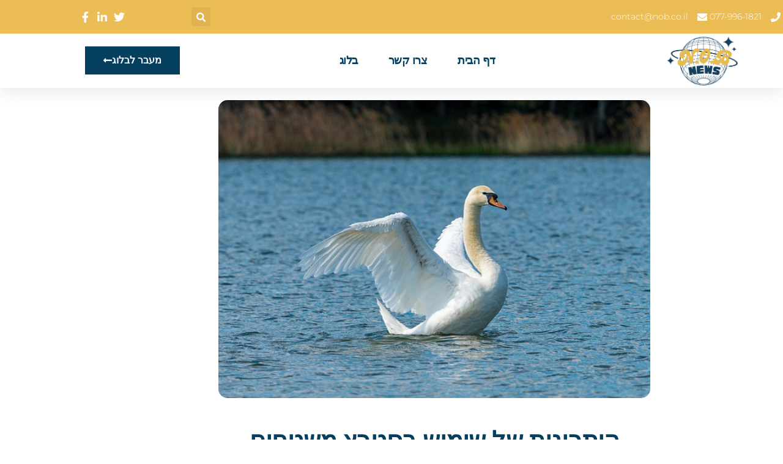

--- FILE ---
content_type: text/html; charset=UTF-8
request_url: https://nob.co.il/%D7%94%D7%99%D7%AA%D7%A8%D7%95%D7%A0%D7%95%D7%AA-%D7%A9%D7%9C-%D7%A9%D7%99%D7%9E%D7%95%D7%A9-%D7%91%D7%A1%D7%98%D7%A8%D7%A5-%D7%9E%D7%A9%D7%98%D7%97%D7%99%D7%9D/
body_size: 23105
content:
<!doctype html>
<html dir="rtl" lang="he-IL" prefix="og: https://ogp.me/ns#">
<head>
<meta name="Generator" content="Drupal 9 (https://www.drupal.org)" />
<meta name="MobileOptimized" content="width" />
<meta name="HandheldFriendly" content="true" />

	<meta charset="UTF-8">
	<meta name="viewport" content="width=device-width, initial-scale=1">
	<link rel="profile" href="https://gmpg.org/xfn/11">
	

<title>היתרונות של שימוש בסטרץ משטחים - N.O.B News</title>
<meta name="description" content="על מנת לבדוק עוד פרטים נוספים בתחום של היתרונות של שימוש בסטרץ משטחים מומלץ לגלוש לאתר davik.co.il"/>
<meta name="robots" content="index, follow, max-snippet:-1, max-video-preview:-1, max-image-preview:large"/>
<link rel="canonical" href="https://nob.co.il/%d7%94%d7%99%d7%aa%d7%a8%d7%95%d7%a0%d7%95%d7%aa-%d7%a9%d7%9c-%d7%a9%d7%99%d7%9e%d7%95%d7%a9-%d7%91%d7%a1%d7%98%d7%a8%d7%a5-%d7%9e%d7%a9%d7%98%d7%97%d7%99%d7%9d/" />
<meta property="og:locale" content="he_IL" />
<meta property="og:type" content="article" />
<meta property="og:title" content="היתרונות של שימוש בסטרץ משטחים - N.O.B News" />
<meta property="og:description" content="על מנת לבדוק עוד פרטים נוספים בתחום של היתרונות של שימוש בסטרץ משטחים מומלץ לגלוש לאתר davik.co.il" />
<meta property="og:url" content="https://nob.co.il/%d7%94%d7%99%d7%aa%d7%a8%d7%95%d7%a0%d7%95%d7%aa-%d7%a9%d7%9c-%d7%a9%d7%99%d7%9e%d7%95%d7%a9-%d7%91%d7%a1%d7%98%d7%a8%d7%a5-%d7%9e%d7%a9%d7%98%d7%97%d7%99%d7%9d/" />
<meta property="og:site_name" content="N.O.B News" />
<meta property="article:section" content="blog" />
<meta property="og:updated_time" content="2024-05-07T10:00:30+03:00" />
<meta property="og:image" content="https://nob.co.il/storage/swan-5094368.jpg" />
<meta property="og:image:secure_url" content="https://nob.co.il/storage/swan-5094368.jpg" />
<meta property="og:image:width" content="640" />
<meta property="og:image:height" content="443" />
<meta property="og:image:alt" content="היתרונות של שימוש בסטרץ משטחים" />
<meta property="og:image:type" content="image/jpeg" />
<meta property="article:published_time" content="2024-05-07T10:00:04+03:00" />
<meta property="article:modified_time" content="2024-05-07T10:00:30+03:00" />
<meta name="twitter:card" content="summary_large_image" />
<meta name="twitter:title" content="היתרונות של שימוש בסטרץ משטחים - N.O.B News" />
<meta name="twitter:description" content="על מנת לבדוק עוד פרטים נוספים בתחום של היתרונות של שימוש בסטרץ משטחים מומלץ לגלוש לאתר davik.co.il" />
<meta name="twitter:image" content="https://nob.co.il/storage/swan-5094368.jpg" />
<meta name="twitter:label1" content="Written by" />
<meta name="twitter:data1" content="מדור מומלצים" />
<meta name="twitter:label2" content="Time to read" />
<meta name="twitter:data2" content="3 minutes" />
<script type="application/ld+json" class="rank-math-schema">{"@context":"https://schema.org","@graph":[{"@type":["Person","Organization"],"@id":"https://nob.co.il/#person","name":"N.O.B News","logo":{"@type":"ImageObject","@id":"https://nob.co.il/#logo","url":"https://nob.co.il/storage/Screenshot_125-150x150.png","contentUrl":"https://nob.co.il/storage/Screenshot_125-150x150.png","caption":"N.O.B News","inLanguage":"he-IL"},"image":{"@type":"ImageObject","@id":"https://nob.co.il/#logo","url":"https://nob.co.il/storage/Screenshot_125-150x150.png","contentUrl":"https://nob.co.il/storage/Screenshot_125-150x150.png","caption":"N.O.B News","inLanguage":"he-IL"}},{"@type":"WebSite","@id":"https://nob.co.il/#website","url":"https://nob.co.il","name":"N.O.B News","publisher":{"@id":"https://nob.co.il/#person"},"inLanguage":"he-IL"},{"@type":"ImageObject","@id":"https://nob.co.il/storage/swan-5094368.jpg","url":"https://nob.co.il/storage/swan-5094368.jpg","width":"640","height":"443","inLanguage":"he-IL"},{"@type":"WebPage","@id":"https://nob.co.il/%d7%94%d7%99%d7%aa%d7%a8%d7%95%d7%a0%d7%95%d7%aa-%d7%a9%d7%9c-%d7%a9%d7%99%d7%9e%d7%95%d7%a9-%d7%91%d7%a1%d7%98%d7%a8%d7%a5-%d7%9e%d7%a9%d7%98%d7%97%d7%99%d7%9d/#webpage","url":"https://nob.co.il/%d7%94%d7%99%d7%aa%d7%a8%d7%95%d7%a0%d7%95%d7%aa-%d7%a9%d7%9c-%d7%a9%d7%99%d7%9e%d7%95%d7%a9-%d7%91%d7%a1%d7%98%d7%a8%d7%a5-%d7%9e%d7%a9%d7%98%d7%97%d7%99%d7%9d/","name":"\u05d4\u05d9\u05ea\u05e8\u05d5\u05e0\u05d5\u05ea \u05e9\u05dc \u05e9\u05d9\u05de\u05d5\u05e9 \u05d1\u05e1\u05d8\u05e8\u05e5 \u05de\u05e9\u05d8\u05d7\u05d9\u05dd - N.O.B News","datePublished":"2024-05-07T10:00:04+03:00","dateModified":"2024-05-07T10:00:30+03:00","isPartOf":{"@id":"https://nob.co.il/#website"},"primaryImageOfPage":{"@id":"https://nob.co.il/storage/swan-5094368.jpg"},"inLanguage":"he-IL"},{"@type":"Person","@id":"https://nob.co.il/writer/articles/","name":"\u05de\u05d3\u05d5\u05e8 \u05de\u05d5\u05de\u05dc\u05e6\u05d9\u05dd","url":"https://nob.co.il/writer/articles/","image":{"@type":"ImageObject","@id":"https://secure.gravatar.com/avatar/71849b9321e8e12996e2e4824efcfda8?s=96&amp;d=mm&amp;r=g","url":"https://secure.gravatar.com/avatar/71849b9321e8e12996e2e4824efcfda8?s=96&amp;d=mm&amp;r=g","caption":"\u05de\u05d3\u05d5\u05e8 \u05de\u05d5\u05de\u05dc\u05e6\u05d9\u05dd","inLanguage":"he-IL"}},{"@type":"BlogPosting","headline":"\u05d4\u05d9\u05ea\u05e8\u05d5\u05e0\u05d5\u05ea \u05e9\u05dc \u05e9\u05d9\u05de\u05d5\u05e9 \u05d1\u05e1\u05d8\u05e8\u05e5 \u05de\u05e9\u05d8\u05d7\u05d9\u05dd - N.O.B News","datePublished":"2024-05-07T10:00:04+03:00","dateModified":"2024-05-07T10:00:30+03:00","articleSection":"blog","author":{"@id":"https://nob.co.il/writer/articles/","name":"\u05de\u05d3\u05d5\u05e8 \u05de\u05d5\u05de\u05dc\u05e6\u05d9\u05dd"},"publisher":{"@id":"https://nob.co.il/#person"},"description":"\u05e2\u05dc \u05de\u05e0\u05ea \u05dc\u05d1\u05d3\u05d5\u05e7 \u05e2\u05d5\u05d3 \u05e4\u05e8\u05d8\u05d9\u05dd \u05e0\u05d5\u05e1\u05e4\u05d9\u05dd \u05d1\u05ea\u05d7\u05d5\u05dd \u05e9\u05dc \u05d4\u05d9\u05ea\u05e8\u05d5\u05e0\u05d5\u05ea \u05e9\u05dc \u05e9\u05d9\u05de\u05d5\u05e9 \u05d1\u05e1\u05d8\u05e8\u05e5 \u05de\u05e9\u05d8\u05d7\u05d9\u05dd \u05de\u05d5\u05de\u05dc\u05e5 \u05dc\u05d2\u05dc\u05d5\u05e9 \u05dc\u05d0\u05ea\u05e8 davik.co.il","name":"\u05d4\u05d9\u05ea\u05e8\u05d5\u05e0\u05d5\u05ea \u05e9\u05dc \u05e9\u05d9\u05de\u05d5\u05e9 \u05d1\u05e1\u05d8\u05e8\u05e5 \u05de\u05e9\u05d8\u05d7\u05d9\u05dd - N.O.B News","@id":"https://nob.co.il/%d7%94%d7%99%d7%aa%d7%a8%d7%95%d7%a0%d7%95%d7%aa-%d7%a9%d7%9c-%d7%a9%d7%99%d7%9e%d7%95%d7%a9-%d7%91%d7%a1%d7%98%d7%a8%d7%a5-%d7%9e%d7%a9%d7%98%d7%97%d7%99%d7%9d/#richSnippet","isPartOf":{"@id":"https://nob.co.il/%d7%94%d7%99%d7%aa%d7%a8%d7%95%d7%a0%d7%95%d7%aa-%d7%a9%d7%9c-%d7%a9%d7%99%d7%9e%d7%95%d7%a9-%d7%91%d7%a1%d7%98%d7%a8%d7%a5-%d7%9e%d7%a9%d7%98%d7%97%d7%99%d7%9d/#webpage"},"image":{"@id":"https://nob.co.il/storage/swan-5094368.jpg"},"inLanguage":"he-IL","mainEntityOfPage":{"@id":"https://nob.co.il/%d7%94%d7%99%d7%aa%d7%a8%d7%95%d7%a0%d7%95%d7%aa-%d7%a9%d7%9c-%d7%a9%d7%99%d7%9e%d7%95%d7%a9-%d7%91%d7%a1%d7%98%d7%a8%d7%a5-%d7%9e%d7%a9%d7%98%d7%97%d7%99%d7%9d/#webpage"}}]}</script>


<link rel="alternate" type="application/rss+xml" title="N.O.B News &laquo; פיד‏" href="https://nob.co.il/feed/" />
<link rel="alternate" type="application/rss+xml" title="N.O.B News &laquo; פיד תגובות‏" href="https://nob.co.il/comments/feed/" />
<script>
window._wpemojiSettings = {"baseUrl":"https:\/\/s.w.org\/images\/core\/emoji\/15.0.3\/72x72\/","ext":".png","svgUrl":"https:\/\/s.w.org\/images\/core\/emoji\/15.0.3\/svg\/","svgExt":".svg","source":{"concatemoji":"https:\/\/nob.co.il\/lib\/js\/wp-emoji-release.min.js"}};
/*! This file is auto-generated */
!function(i,n){var o,s,e;function c(e){try{var t={supportTests:e,timestamp:(new Date).valueOf()};sessionStorage.setItem(o,JSON.stringify(t))}catch(e){}}function p(e,t,n){e.clearRect(0,0,e.canvas.width,e.canvas.height),e.fillText(t,0,0);var t=new Uint32Array(e.getImageData(0,0,e.canvas.width,e.canvas.height).data),r=(e.clearRect(0,0,e.canvas.width,e.canvas.height),e.fillText(n,0,0),new Uint32Array(e.getImageData(0,0,e.canvas.width,e.canvas.height).data));return t.every(function(e,t){return e===r[t]})}function u(e,t,n){switch(t){case"flag":return n(e,"\ud83c\udff3\ufe0f\u200d\u26a7\ufe0f","\ud83c\udff3\ufe0f\u200b\u26a7\ufe0f")?!1:!n(e,"\ud83c\uddfa\ud83c\uddf3","\ud83c\uddfa\u200b\ud83c\uddf3")&&!n(e,"\ud83c\udff4\udb40\udc67\udb40\udc62\udb40\udc65\udb40\udc6e\udb40\udc67\udb40\udc7f","\ud83c\udff4\u200b\udb40\udc67\u200b\udb40\udc62\u200b\udb40\udc65\u200b\udb40\udc6e\u200b\udb40\udc67\u200b\udb40\udc7f");case"emoji":return!n(e,"\ud83d\udc26\u200d\u2b1b","\ud83d\udc26\u200b\u2b1b")}return!1}function f(e,t,n){var r="undefined"!=typeof WorkerGlobalScope&&self instanceof WorkerGlobalScope?new OffscreenCanvas(300,150):i.createElement("canvas"),a=r.getContext("2d",{willReadFrequently:!0}),o=(a.textBaseline="top",a.font="600 32px Arial",{});return e.forEach(function(e){o[e]=t(a,e,n)}),o}function t(e){var t=i.createElement("script");t.src=e,t.defer=!0,i.head.appendChild(t)}"undefined"!=typeof Promise&&(o="wpEmojiSettingsSupports",s=["flag","emoji"],n.supports={everything:!0,everythingExceptFlag:!0},e=new Promise(function(e){i.addEventListener("DOMContentLoaded",e,{once:!0})}),new Promise(function(t){var n=function(){try{var e=JSON.parse(sessionStorage.getItem(o));if("object"==typeof e&&"number"==typeof e.timestamp&&(new Date).valueOf()<e.timestamp+604800&&"object"==typeof e.supportTests)return e.supportTests}catch(e){}return null}();if(!n){if("undefined"!=typeof Worker&&"undefined"!=typeof OffscreenCanvas&&"undefined"!=typeof URL&&URL.createObjectURL&&"undefined"!=typeof Blob)try{var e="postMessage("+f.toString()+"("+[JSON.stringify(s),u.toString(),p.toString()].join(",")+"));",r=new Blob([e],{type:"text/javascript"}),a=new Worker(URL.createObjectURL(r),{name:"wpTestEmojiSupports"});return void(a.onmessage=function(e){c(n=e.data),a.terminate(),t(n)})}catch(e){}c(n=f(s,u,p))}t(n)}).then(function(e){for(var t in e)n.supports[t]=e[t],n.supports.everything=n.supports.everything&&n.supports[t],"flag"!==t&&(n.supports.everythingExceptFlag=n.supports.everythingExceptFlag&&n.supports[t]);n.supports.everythingExceptFlag=n.supports.everythingExceptFlag&&!n.supports.flag,n.DOMReady=!1,n.readyCallback=function(){n.DOMReady=!0}}).then(function(){return e}).then(function(){var e;n.supports.everything||(n.readyCallback(),(e=n.source||{}).concatemoji?t(e.concatemoji):e.wpemoji&&e.twemoji&&(t(e.twemoji),t(e.wpemoji)))}))}((window,document),window._wpemojiSettings);
</script>
<style id='wp-emoji-styles-inline-css'>

	img.wp-smiley, img.emoji {
		display: inline !important;
		border: none !important;
		box-shadow: none !important;
		height: 1em !important;
		width: 1em !important;
		margin: 0 0.07em !important;
		vertical-align: -0.1em !important;
		background: none !important;
		padding: 0 !important;
	}
</style>
<link rel='stylesheet' id='wp-block-library-rtl-css' href='https://nob.co.il/lib/css/dist/block-library/style-rtl.min.css' media='all' />
<style id='global-styles-inline-css'>
:root{--wp--preset--aspect-ratio--square: 1;--wp--preset--aspect-ratio--4-3: 4/3;--wp--preset--aspect-ratio--3-4: 3/4;--wp--preset--aspect-ratio--3-2: 3/2;--wp--preset--aspect-ratio--2-3: 2/3;--wp--preset--aspect-ratio--16-9: 16/9;--wp--preset--aspect-ratio--9-16: 9/16;--wp--preset--color--black: #000000;--wp--preset--color--cyan-bluish-gray: #abb8c3;--wp--preset--color--white: #ffffff;--wp--preset--color--pale-pink: #f78da7;--wp--preset--color--vivid-red: #cf2e2e;--wp--preset--color--luminous-vivid-orange: #ff6900;--wp--preset--color--luminous-vivid-amber: #fcb900;--wp--preset--color--light-green-cyan: #7bdcb5;--wp--preset--color--vivid-green-cyan: #00d084;--wp--preset--color--pale-cyan-blue: #8ed1fc;--wp--preset--color--vivid-cyan-blue: #0693e3;--wp--preset--color--vivid-purple: #9b51e0;--wp--preset--gradient--vivid-cyan-blue-to-vivid-purple: linear-gradient(135deg,rgba(6,147,227,1) 0%,rgb(155,81,224) 100%);--wp--preset--gradient--light-green-cyan-to-vivid-green-cyan: linear-gradient(135deg,rgb(122,220,180) 0%,rgb(0,208,130) 100%);--wp--preset--gradient--luminous-vivid-amber-to-luminous-vivid-orange: linear-gradient(135deg,rgba(252,185,0,1) 0%,rgba(255,105,0,1) 100%);--wp--preset--gradient--luminous-vivid-orange-to-vivid-red: linear-gradient(135deg,rgba(255,105,0,1) 0%,rgb(207,46,46) 100%);--wp--preset--gradient--very-light-gray-to-cyan-bluish-gray: linear-gradient(135deg,rgb(238,238,238) 0%,rgb(169,184,195) 100%);--wp--preset--gradient--cool-to-warm-spectrum: linear-gradient(135deg,rgb(74,234,220) 0%,rgb(151,120,209) 20%,rgb(207,42,186) 40%,rgb(238,44,130) 60%,rgb(251,105,98) 80%,rgb(254,248,76) 100%);--wp--preset--gradient--blush-light-purple: linear-gradient(135deg,rgb(255,206,236) 0%,rgb(152,150,240) 100%);--wp--preset--gradient--blush-bordeaux: linear-gradient(135deg,rgb(254,205,165) 0%,rgb(254,45,45) 50%,rgb(107,0,62) 100%);--wp--preset--gradient--luminous-dusk: linear-gradient(135deg,rgb(255,203,112) 0%,rgb(199,81,192) 50%,rgb(65,88,208) 100%);--wp--preset--gradient--pale-ocean: linear-gradient(135deg,rgb(255,245,203) 0%,rgb(182,227,212) 50%,rgb(51,167,181) 100%);--wp--preset--gradient--electric-grass: linear-gradient(135deg,rgb(202,248,128) 0%,rgb(113,206,126) 100%);--wp--preset--gradient--midnight: linear-gradient(135deg,rgb(2,3,129) 0%,rgb(40,116,252) 100%);--wp--preset--font-size--small: 13px;--wp--preset--font-size--medium: 20px;--wp--preset--font-size--large: 36px;--wp--preset--font-size--x-large: 42px;--wp--preset--spacing--20: 0.44rem;--wp--preset--spacing--30: 0.67rem;--wp--preset--spacing--40: 1rem;--wp--preset--spacing--50: 1.5rem;--wp--preset--spacing--60: 2.25rem;--wp--preset--spacing--70: 3.38rem;--wp--preset--spacing--80: 5.06rem;--wp--preset--shadow--natural: 6px 6px 9px rgba(0, 0, 0, 0.2);--wp--preset--shadow--deep: 12px 12px 50px rgba(0, 0, 0, 0.4);--wp--preset--shadow--sharp: 6px 6px 0px rgba(0, 0, 0, 0.2);--wp--preset--shadow--outlined: 6px 6px 0px -3px rgba(255, 255, 255, 1), 6px 6px rgba(0, 0, 0, 1);--wp--preset--shadow--crisp: 6px 6px 0px rgba(0, 0, 0, 1);}:root { --wp--style--global--content-size: 800px;--wp--style--global--wide-size: 1200px; }:where(body) { margin: 0; }.wp-site-blocks > .alignleft { float: left; margin-right: 2em; }.wp-site-blocks > .alignright { float: right; margin-left: 2em; }.wp-site-blocks > .aligncenter { justify-content: center; margin-left: auto; margin-right: auto; }:where(.wp-site-blocks) > * { margin-block-start: 24px; margin-block-end: 0; }:where(.wp-site-blocks) > :first-child { margin-block-start: 0; }:where(.wp-site-blocks) > :last-child { margin-block-end: 0; }:root { --wp--style--block-gap: 24px; }:root :where(.is-layout-flow) > :first-child{margin-block-start: 0;}:root :where(.is-layout-flow) > :last-child{margin-block-end: 0;}:root :where(.is-layout-flow) > *{margin-block-start: 24px;margin-block-end: 0;}:root :where(.is-layout-constrained) > :first-child{margin-block-start: 0;}:root :where(.is-layout-constrained) > :last-child{margin-block-end: 0;}:root :where(.is-layout-constrained) > *{margin-block-start: 24px;margin-block-end: 0;}:root :where(.is-layout-flex){gap: 24px;}:root :where(.is-layout-grid){gap: 24px;}.is-layout-flow > .alignleft{float: left;margin-inline-start: 0;margin-inline-end: 2em;}.is-layout-flow > .alignright{float: right;margin-inline-start: 2em;margin-inline-end: 0;}.is-layout-flow > .aligncenter{margin-left: auto !important;margin-right: auto !important;}.is-layout-constrained > .alignleft{float: left;margin-inline-start: 0;margin-inline-end: 2em;}.is-layout-constrained > .alignright{float: right;margin-inline-start: 2em;margin-inline-end: 0;}.is-layout-constrained > .aligncenter{margin-left: auto !important;margin-right: auto !important;}.is-layout-constrained > :where(:not(.alignleft):not(.alignright):not(.alignfull)){max-width: var(--wp--style--global--content-size);margin-left: auto !important;margin-right: auto !important;}.is-layout-constrained > .alignwide{max-width: var(--wp--style--global--wide-size);}body .is-layout-flex{display: flex;}.is-layout-flex{flex-wrap: wrap;align-items: center;}.is-layout-flex > :is(*, div){margin: 0;}body .is-layout-grid{display: grid;}.is-layout-grid > :is(*, div){margin: 0;}body{padding-top: 0px;padding-right: 0px;padding-bottom: 0px;padding-left: 0px;}a:where(:not(.wp-element-button)){text-decoration: underline;}:root :where(.wp-element-button, .wp-block-button__link){background-color: #32373c;border-width: 0;color: #fff;font-family: inherit;font-size: inherit;line-height: inherit;padding: calc(0.667em + 2px) calc(1.333em + 2px);text-decoration: none;}.has-black-color{color: var(--wp--preset--color--black) !important;}.has-cyan-bluish-gray-color{color: var(--wp--preset--color--cyan-bluish-gray) !important;}.has-white-color{color: var(--wp--preset--color--white) !important;}.has-pale-pink-color{color: var(--wp--preset--color--pale-pink) !important;}.has-vivid-red-color{color: var(--wp--preset--color--vivid-red) !important;}.has-luminous-vivid-orange-color{color: var(--wp--preset--color--luminous-vivid-orange) !important;}.has-luminous-vivid-amber-color{color: var(--wp--preset--color--luminous-vivid-amber) !important;}.has-light-green-cyan-color{color: var(--wp--preset--color--light-green-cyan) !important;}.has-vivid-green-cyan-color{color: var(--wp--preset--color--vivid-green-cyan) !important;}.has-pale-cyan-blue-color{color: var(--wp--preset--color--pale-cyan-blue) !important;}.has-vivid-cyan-blue-color{color: var(--wp--preset--color--vivid-cyan-blue) !important;}.has-vivid-purple-color{color: var(--wp--preset--color--vivid-purple) !important;}.has-black-background-color{background-color: var(--wp--preset--color--black) !important;}.has-cyan-bluish-gray-background-color{background-color: var(--wp--preset--color--cyan-bluish-gray) !important;}.has-white-background-color{background-color: var(--wp--preset--color--white) !important;}.has-pale-pink-background-color{background-color: var(--wp--preset--color--pale-pink) !important;}.has-vivid-red-background-color{background-color: var(--wp--preset--color--vivid-red) !important;}.has-luminous-vivid-orange-background-color{background-color: var(--wp--preset--color--luminous-vivid-orange) !important;}.has-luminous-vivid-amber-background-color{background-color: var(--wp--preset--color--luminous-vivid-amber) !important;}.has-light-green-cyan-background-color{background-color: var(--wp--preset--color--light-green-cyan) !important;}.has-vivid-green-cyan-background-color{background-color: var(--wp--preset--color--vivid-green-cyan) !important;}.has-pale-cyan-blue-background-color{background-color: var(--wp--preset--color--pale-cyan-blue) !important;}.has-vivid-cyan-blue-background-color{background-color: var(--wp--preset--color--vivid-cyan-blue) !important;}.has-vivid-purple-background-color{background-color: var(--wp--preset--color--vivid-purple) !important;}.has-black-border-color{border-color: var(--wp--preset--color--black) !important;}.has-cyan-bluish-gray-border-color{border-color: var(--wp--preset--color--cyan-bluish-gray) !important;}.has-white-border-color{border-color: var(--wp--preset--color--white) !important;}.has-pale-pink-border-color{border-color: var(--wp--preset--color--pale-pink) !important;}.has-vivid-red-border-color{border-color: var(--wp--preset--color--vivid-red) !important;}.has-luminous-vivid-orange-border-color{border-color: var(--wp--preset--color--luminous-vivid-orange) !important;}.has-luminous-vivid-amber-border-color{border-color: var(--wp--preset--color--luminous-vivid-amber) !important;}.has-light-green-cyan-border-color{border-color: var(--wp--preset--color--light-green-cyan) !important;}.has-vivid-green-cyan-border-color{border-color: var(--wp--preset--color--vivid-green-cyan) !important;}.has-pale-cyan-blue-border-color{border-color: var(--wp--preset--color--pale-cyan-blue) !important;}.has-vivid-cyan-blue-border-color{border-color: var(--wp--preset--color--vivid-cyan-blue) !important;}.has-vivid-purple-border-color{border-color: var(--wp--preset--color--vivid-purple) !important;}.has-vivid-cyan-blue-to-vivid-purple-gradient-background{background: var(--wp--preset--gradient--vivid-cyan-blue-to-vivid-purple) !important;}.has-light-green-cyan-to-vivid-green-cyan-gradient-background{background: var(--wp--preset--gradient--light-green-cyan-to-vivid-green-cyan) !important;}.has-luminous-vivid-amber-to-luminous-vivid-orange-gradient-background{background: var(--wp--preset--gradient--luminous-vivid-amber-to-luminous-vivid-orange) !important;}.has-luminous-vivid-orange-to-vivid-red-gradient-background{background: var(--wp--preset--gradient--luminous-vivid-orange-to-vivid-red) !important;}.has-very-light-gray-to-cyan-bluish-gray-gradient-background{background: var(--wp--preset--gradient--very-light-gray-to-cyan-bluish-gray) !important;}.has-cool-to-warm-spectrum-gradient-background{background: var(--wp--preset--gradient--cool-to-warm-spectrum) !important;}.has-blush-light-purple-gradient-background{background: var(--wp--preset--gradient--blush-light-purple) !important;}.has-blush-bordeaux-gradient-background{background: var(--wp--preset--gradient--blush-bordeaux) !important;}.has-luminous-dusk-gradient-background{background: var(--wp--preset--gradient--luminous-dusk) !important;}.has-pale-ocean-gradient-background{background: var(--wp--preset--gradient--pale-ocean) !important;}.has-electric-grass-gradient-background{background: var(--wp--preset--gradient--electric-grass) !important;}.has-midnight-gradient-background{background: var(--wp--preset--gradient--midnight) !important;}.has-small-font-size{font-size: var(--wp--preset--font-size--small) !important;}.has-medium-font-size{font-size: var(--wp--preset--font-size--medium) !important;}.has-large-font-size{font-size: var(--wp--preset--font-size--large) !important;}.has-x-large-font-size{font-size: var(--wp--preset--font-size--x-large) !important;}
:root :where(.wp-block-pullquote){font-size: 1.5em;line-height: 1.6;}
</style>
<link rel='stylesheet' id='hello-elementor-css' href='https://nob.co.il/views/7a3fccae50/assets/css/reset.css' media='all' />
<link rel='stylesheet' id='hello-elementor-theme-style-css' href='https://nob.co.il/views/7a3fccae50/assets/css/theme.css' media='all' />
<link rel='stylesheet' id='hello-elementor-header-footer-css' href='https://nob.co.il/views/7a3fccae50/assets/css/header-footer.css' media='all' />
<link rel='stylesheet' id='elementor-frontend-css' href='https://nob.co.il/modules/f65f29574d/assets/css/frontend.min.css' media='all' />
<link rel='stylesheet' id='widget-icon-list-css' href='https://nob.co.il/modules/f65f29574d/assets/css/widget-icon-list-rtl.min.css' media='all' />
<link rel='stylesheet' id='widget-search-form-css' href='https://nob.co.il/modules/ccc473c329/assets/css/widget-search-form-rtl.min.css' media='all' />
<link rel='stylesheet' id='elementor-icons-shared-0-css' href='https://nob.co.il/modules/f65f29574d/assets/lib/font-awesome/css/fontawesome.min.css' media='all' />
<link rel='stylesheet' id='elementor-icons-fa-solid-css' href='https://nob.co.il/modules/f65f29574d/assets/lib/font-awesome/css/solid.min.css' media='all' />
<link rel='stylesheet' id='widget-image-css' href='https://nob.co.il/modules/f65f29574d/assets/css/widget-image-rtl.min.css' media='all' />
<link rel='stylesheet' id='widget-nav-menu-css' href='https://nob.co.il/modules/ccc473c329/assets/css/widget-nav-menu-rtl.min.css' media='all' />
<link rel='stylesheet' id='e-sticky-css' href='https://nob.co.il/modules/ccc473c329/assets/css/modules/sticky.min.css' media='all' />
<link rel='stylesheet' id='widget-heading-css' href='https://nob.co.il/modules/f65f29574d/assets/css/widget-heading-rtl.min.css' media='all' />
<link rel='stylesheet' id='widget-form-css' href='https://nob.co.il/modules/ccc473c329/assets/css/widget-form-rtl.min.css' media='all' />
<link rel='stylesheet' id='widget-post-info-css' href='https://nob.co.il/modules/ccc473c329/assets/css/widget-post-info-rtl.min.css' media='all' />
<link rel='stylesheet' id='elementor-icons-fa-regular-css' href='https://nob.co.il/modules/f65f29574d/assets/lib/font-awesome/css/regular.min.css' media='all' />
<link rel='stylesheet' id='elementor-icons-css' href='https://nob.co.il/modules/f65f29574d/assets/lib/eicons/css/elementor-icons.min.css' media='all' />
<link rel='stylesheet' id='elementor-post-137-css' href='https://nob.co.il/storage/elementor/css/post-137.css' media='all' />
<link rel='stylesheet' id='elementor-post-160-css' href='https://nob.co.il/storage/elementor/css/post-160.css' media='all' />
<link rel='stylesheet' id='elementor-post-216-css' href='https://nob.co.il/storage/elementor/css/post-216.css' media='all' />
<link rel='stylesheet' id='elementor-post-537-css' href='https://nob.co.il/storage/elementor/css/post-537.css' media='all' />
<link rel='stylesheet' id='elementor-gf-local-roboto-css' href='https://nob.co.il/storage/elementor/google-fonts/css/roboto.css' media='all' />
<link rel='stylesheet' id='elementor-gf-local-robotoslab-css' href='https://nob.co.il/storage/elementor/google-fonts/css/robotoslab.css' media='all' />
<link rel='stylesheet' id='elementor-gf-local-montserrat-css' href='https://nob.co.il/storage/elementor/google-fonts/css/montserrat.css' media='all' />
<link rel='stylesheet' id='elementor-icons-fa-brands-css' href='https://nob.co.il/modules/f65f29574d/assets/lib/font-awesome/css/brands.min.css' media='all' />
<script src="https://nob.co.il/lib/js/jquery/jquery.min.js" id="jquery-core-js"></script>
<script src="https://nob.co.il/lib/js/jquery/jquery-migrate.min.js" id="jquery-migrate-js"></script>
<link rel='shortlink' href='https://nob.co.il/?p=1284' />
<link rel="alternate" title="oEmbed (JSON)" type="application/json+oembed" href="https://nob.co.il/wp-json/oembed/1.0/embed?url=https%3A%2F%2Fnob.co.il%2F%25d7%2594%25d7%2599%25d7%25aa%25d7%25a8%25d7%2595%25d7%25a0%25d7%2595%25d7%25aa-%25d7%25a9%25d7%259c-%25d7%25a9%25d7%2599%25d7%259e%25d7%2595%25d7%25a9-%25d7%2591%25d7%25a1%25d7%2598%25d7%25a8%25d7%25a5-%25d7%259e%25d7%25a9%25d7%2598%25d7%2597%25d7%2599%25d7%259d%2F" />
<link rel="alternate" title="oEmbed (XML)" type="text/xml+oembed" href="https://nob.co.il/wp-json/oembed/1.0/embed?url=https%3A%2F%2Fnob.co.il%2F%25d7%2594%25d7%2599%25d7%25aa%25d7%25a8%25d7%2595%25d7%25a0%25d7%2595%25d7%25aa-%25d7%25a9%25d7%259c-%25d7%25a9%25d7%2599%25d7%259e%25d7%2595%25d7%25a9-%25d7%2591%25d7%25a1%25d7%2598%25d7%25a8%25d7%25a5-%25d7%259e%25d7%25a9%25d7%2598%25d7%2597%25d7%2599%25d7%259d%2F&#038;format=xml" />
<script async src="https://pagead2.googlesyndication.com/pagead/js/adsbygoogle.js?client=ca-pub-6402491430636182"

     crossorigin="anonymous"></script>
			<style>
				.e-con.e-parent:nth-of-type(n+4):not(.e-lazyloaded):not(.e-no-lazyload),
				.e-con.e-parent:nth-of-type(n+4):not(.e-lazyloaded):not(.e-no-lazyload) * {
					background-image: none !important;
				}
				@media screen and (max-height: 1024px) {
					.e-con.e-parent:nth-of-type(n+3):not(.e-lazyloaded):not(.e-no-lazyload),
					.e-con.e-parent:nth-of-type(n+3):not(.e-lazyloaded):not(.e-no-lazyload) * {
						background-image: none !important;
					}
				}
				@media screen and (max-height: 640px) {
					.e-con.e-parent:nth-of-type(n+2):not(.e-lazyloaded):not(.e-no-lazyload),
					.e-con.e-parent:nth-of-type(n+2):not(.e-lazyloaded):not(.e-no-lazyload) * {
						background-image: none !important;
					}
				}
			</style>
			<link rel="icon" href="https://nob.co.il/storage/Screenshot_125-150x150.png" sizes="32x32" />
<link rel="icon" href="https://nob.co.il/storage/Screenshot_125.png" sizes="192x192" />
<link rel="apple-touch-icon" href="https://nob.co.il/storage/Screenshot_125.png" />
<meta name="msapplication-TileImage" content="https://nob.co.il/storage/Screenshot_125.png" />
</head>
<body class="rtl post-template-default single single-post postid-1284 single-format-standard custom-logo wp-embed-responsive hello-elementor-default elementor-default elementor-kit-137 elementor-page-537">


<a class="skip-link screen-reader-text" href="#content">דלג לתוכן</a>

		<header data-elementor-type="header" data-elementor-id="160" class="elementor elementor-160 elementor-location-header" data-elementor-post-type="elementor_library">
					<section class="elementor-section elementor-top-section elementor-element elementor-element-c1b5650 elementor-section-full_width elementor-section-height-default elementor-section-height-default" data-id="c1b5650" data-element_type="section" id="header_pop" data-settings="{&quot;sticky&quot;:&quot;top&quot;,&quot;sticky_on&quot;:[&quot;desktop&quot;],&quot;sticky_offset&quot;:0,&quot;sticky_effects_offset&quot;:0,&quot;sticky_anchor_link_offset&quot;:0}">
						<div class="elementor-container elementor-column-gap-default">
					<div class="elementor-column elementor-col-100 elementor-top-column elementor-element elementor-element-6be81eca" data-id="6be81eca" data-element_type="column">
			<div class="elementor-widget-wrap elementor-element-populated">
						<section class="elementor-section elementor-inner-section elementor-element elementor-element-6287ac8e elementor-reverse-mobile elementor-section-boxed elementor-section-height-default elementor-section-height-default" data-id="6287ac8e" data-element_type="section" data-settings="{&quot;background_background&quot;:&quot;classic&quot;}">
						<div class="elementor-container elementor-column-gap-default">
					<div class="elementor-column elementor-col-33 elementor-inner-column elementor-element elementor-element-480a78b elementor-hidden-phone" data-id="480a78b" data-element_type="column">
			<div class="elementor-widget-wrap elementor-element-populated">
						<div class="elementor-element elementor-element-45bf1029 elementor-icon-list--layout-inline elementor-align-end elementor-mobile-align-center elementor-list-item-link-full_width elementor-widget elementor-widget-icon-list" data-id="45bf1029" data-element_type="widget" data-widget_type="icon-list.default">
				<div class="elementor-widget-container">
							<ul class="elementor-icon-list-items elementor-inline-items">
							<li class="elementor-icon-list-item elementor-inline-item">
											<span class="elementor-icon-list-icon">
							<i aria-hidden="true" class="fas fa-phone"></i>						</span>
										<span class="elementor-icon-list-text">077-996-1821</span>
									</li>
								<li class="elementor-icon-list-item elementor-inline-item">
											<span class="elementor-icon-list-icon">
							<i aria-hidden="true" class="fas fa-envelope"></i>						</span>
										<span class="elementor-icon-list-text"><a href="/cdn-cgi/l/email-protection" class="__cf_email__" data-cfemail="ed8e8283998c8e99ad83828fc38e82c38481">[email&#160;protected]</a></span>
									</li>
						</ul>
						</div>
				</div>
					</div>
		</div>
				<div class="elementor-column elementor-col-33 elementor-inner-column elementor-element elementor-element-3e793e6e" data-id="3e793e6e" data-element_type="column">
			<div class="elementor-widget-wrap elementor-element-populated">
						<div class="elementor-element elementor-element-409dd88c elementor-search-form--skin-full_screen elementor-widget elementor-widget-search-form" data-id="409dd88c" data-element_type="widget" data-settings="{&quot;skin&quot;:&quot;full_screen&quot;}" data-widget_type="search-form.default">
				<div class="elementor-widget-container">
							<search role="search">
			<form class="elementor-search-form" action="https://nob.co.il" method="get">
												<div class="elementor-search-form__toggle" role="button" tabindex="0" aria-label="חיפוש">
					<i aria-hidden="true" class="fas fa-search"></i>				</div>
								<div class="elementor-search-form__container">
					<label class="elementor-screen-only" for="elementor-search-form-409dd88c">חיפוש</label>

					
					<input id="elementor-search-form-409dd88c" placeholder="" class="elementor-search-form__input" type="search" name="s" value="">
					
					
										<div class="dialog-lightbox-close-button dialog-close-button" role="button" tabindex="0" aria-label="סגור את תיבת החיפוש">
						<i aria-hidden="true" class="eicon-close"></i>					</div>
									</div>
			</form>
		</search>
						</div>
				</div>
					</div>
		</div>
				<div class="elementor-column elementor-col-33 elementor-inner-column elementor-element elementor-element-42b93385" data-id="42b93385" data-element_type="column">
			<div class="elementor-widget-wrap elementor-element-populated">
						<div class="elementor-element elementor-element-4f6cef41 elementor-icon-list--layout-inline elementor-align-start elementor-mobile-align-end elementor-list-item-link-full_width elementor-widget elementor-widget-icon-list" data-id="4f6cef41" data-element_type="widget" data-widget_type="icon-list.default">
				<div class="elementor-widget-container">
							<ul class="elementor-icon-list-items elementor-inline-items">
							<li class="elementor-icon-list-item elementor-inline-item">
											<span class="elementor-icon-list-icon">
							<i aria-hidden="true" class="fab fa-twitter"></i>						</span>
										<span class="elementor-icon-list-text"></span>
									</li>
								<li class="elementor-icon-list-item elementor-inline-item">
											<span class="elementor-icon-list-icon">
							<i aria-hidden="true" class="fab fa-linkedin-in"></i>						</span>
										<span class="elementor-icon-list-text"></span>
									</li>
								<li class="elementor-icon-list-item elementor-inline-item">
											<span class="elementor-icon-list-icon">
							<i aria-hidden="true" class="fab fa-facebook-f"></i>						</span>
										<span class="elementor-icon-list-text"></span>
									</li>
						</ul>
						</div>
				</div>
					</div>
		</div>
					</div>
		</section>
				<section class="elementor-section elementor-inner-section elementor-element elementor-element-190ec49d elementor-section-boxed elementor-section-height-default elementor-section-height-default" data-id="190ec49d" data-element_type="section" data-settings="{&quot;background_background&quot;:&quot;classic&quot;}">
						<div class="elementor-container elementor-column-gap-default">
					<div class="elementor-column elementor-col-33 elementor-inner-column elementor-element elementor-element-65543d0f" data-id="65543d0f" data-element_type="column">
			<div class="elementor-widget-wrap elementor-element-populated">
						<div class="elementor-element elementor-element-deba18b elementor-widget elementor-widget-theme-site-logo elementor-widget-image" data-id="deba18b" data-element_type="widget" data-widget_type="theme-site-logo.default">
				<div class="elementor-widget-container">
											<a href="https://nob.co.il">
			<img fetchpriority="high" width="492" height="342" src="https://nob.co.il/storage/Screenshot_125.png" class="attachment-full size-full wp-image-1557" alt="" srcset="https://nob.co.il/storage/Screenshot_125.png 492w, https://nob.co.il/storage/Screenshot_125-300x209.png 300w" sizes="(max-width: 492px) 100vw, 492px" />				</a>
											</div>
				</div>
					</div>
		</div>
				<div class="elementor-column elementor-col-33 elementor-inner-column elementor-element elementor-element-43743876" data-id="43743876" data-element_type="column">
			<div class="elementor-widget-wrap elementor-element-populated">
						<div class="elementor-element elementor-element-69f2bb18 elementor-nav-menu__align-center elementor-nav-menu--stretch elementor-nav-menu__text-align-center elementor-nav-menu--dropdown-tablet elementor-nav-menu--toggle elementor-nav-menu--burger elementor-widget elementor-widget-nav-menu" data-id="69f2bb18" data-element_type="widget" data-settings="{&quot;full_width&quot;:&quot;stretch&quot;,&quot;layout&quot;:&quot;horizontal&quot;,&quot;submenu_icon&quot;:{&quot;value&quot;:&quot;&lt;i class=\&quot;fas fa-caret-down\&quot; aria-hidden=\&quot;true\&quot;&gt;&lt;\/i&gt;&quot;,&quot;library&quot;:&quot;fa-solid&quot;},&quot;toggle&quot;:&quot;burger&quot;}" data-widget_type="nav-menu.default">
				<div class="elementor-widget-container">
								<nav aria-label="תפריט" class="elementor-nav-menu--main elementor-nav-menu__container elementor-nav-menu--layout-horizontal e--pointer-underline e--animation-fade">
				<ul id="menu-1-69f2bb18" class="elementor-nav-menu"><li class="menu-item menu-item-type-post_type menu-item-object-page menu-item-home menu-item-157"><a href="https://nob.co.il/" class="elementor-item">דף הבית</a></li>
<li class="menu-item menu-item-type-post_type menu-item-object-page menu-item-272"><a href="https://nob.co.il/%d7%a6%d7%a8%d7%95-%d7%a7%d7%a9%d7%a8/" class="elementor-item">צרו קשר</a></li>
<li class="menu-item menu-item-type-post_type menu-item-object-page menu-item-484"><a href="https://nob.co.il/%d7%91%d7%9c%d7%95%d7%92/" class="elementor-item">בלוג</a></li>
</ul>			</nav>
					<div class="elementor-menu-toggle" role="button" tabindex="0" aria-label="כפתור פתיחת תפריט" aria-expanded="false">
			<i aria-hidden="true" role="presentation" class="elementor-menu-toggle__icon--open eicon-menu-bar"></i><i aria-hidden="true" role="presentation" class="elementor-menu-toggle__icon--close eicon-close"></i>		</div>
					<nav class="elementor-nav-menu--dropdown elementor-nav-menu__container" aria-hidden="true">
				<ul id="menu-2-69f2bb18" class="elementor-nav-menu"><li class="menu-item menu-item-type-post_type menu-item-object-page menu-item-home menu-item-157"><a href="https://nob.co.il/" class="elementor-item" tabindex="-1">דף הבית</a></li>
<li class="menu-item menu-item-type-post_type menu-item-object-page menu-item-272"><a href="https://nob.co.il/%d7%a6%d7%a8%d7%95-%d7%a7%d7%a9%d7%a8/" class="elementor-item" tabindex="-1">צרו קשר</a></li>
<li class="menu-item menu-item-type-post_type menu-item-object-page menu-item-484"><a href="https://nob.co.il/%d7%91%d7%9c%d7%95%d7%92/" class="elementor-item" tabindex="-1">בלוג</a></li>
</ul>			</nav>
						</div>
				</div>
					</div>
		</div>
				<div class="elementor-column elementor-col-33 elementor-inner-column elementor-element elementor-element-46191e2c" data-id="46191e2c" data-element_type="column">
			<div class="elementor-widget-wrap elementor-element-populated">
						<div class="elementor-element elementor-element-24ba3718 elementor-align-center elementor-hidden-phone elementor-widget elementor-widget-button" data-id="24ba3718" data-element_type="widget" data-widget_type="button.default">
				<div class="elementor-widget-container">
									<div class="elementor-button-wrapper">
					<a class="elementor-button elementor-button-link elementor-size-md" href="https://nob.co.il/%d7%91%d7%9c%d7%95%d7%92/">
						<span class="elementor-button-content-wrapper">
						<span class="elementor-button-icon">
				<i aria-hidden="true" class="fas fa-long-arrow-alt-left"></i>			</span>
									<span class="elementor-button-text">מעבר לבלוג</span>
					</span>
					</a>
				</div>
								</div>
				</div>
					</div>
		</div>
					</div>
		</section>
					</div>
		</div>
					</div>
		</section>
				</header>
				<div data-elementor-type="single-post" data-elementor-id="537" class="elementor elementor-537 elementor-location-single post-1284 post type-post status-publish format-standard has-post-thumbnail hentry category-blog" data-elementor-post-type="elementor_library">
					<section class="elementor-section elementor-top-section elementor-element elementor-element-b7f218d elementor-section-boxed elementor-section-height-default elementor-section-height-default" data-id="b7f218d" data-element_type="section">
						<div class="elementor-container elementor-column-gap-default">
					<div class="elementor-column elementor-col-100 elementor-top-column elementor-element elementor-element-1345652" data-id="1345652" data-element_type="column">
			<div class="elementor-widget-wrap elementor-element-populated">
						<div class="elementor-element elementor-element-b7c17a2 elementor-widget elementor-widget-theme-post-featured-image elementor-widget-image" data-id="b7c17a2" data-element_type="widget" data-widget_type="theme-post-featured-image.default">
				<div class="elementor-widget-container">
															<img width="640" height="443" src="https://nob.co.il/storage/swan-5094368.jpg" class="attachment-large size-large wp-image-1283" alt="" srcset="https://nob.co.il/storage/swan-5094368.jpg 640w, https://nob.co.il/storage/swan-5094368-300x208.jpg 300w" sizes="(max-width: 640px) 100vw, 640px" />															</div>
				</div>
				<div class="elementor-element elementor-element-ffe07ab elementor-widget elementor-widget-theme-post-title elementor-page-title elementor-widget-heading" data-id="ffe07ab" data-element_type="widget" data-widget_type="theme-post-title.default">
				<div class="elementor-widget-container">
					<h1 class="elementor-heading-title elementor-size-default">היתרונות של שימוש בסטרץ משטחים</h1>				</div>
				</div>
				<div class="elementor-element elementor-element-791ce66 elementor-align-center elementor-widget elementor-widget-post-info" data-id="791ce66" data-element_type="widget" data-widget_type="post-info.default">
				<div class="elementor-widget-container">
							<ul class="elementor-inline-items elementor-icon-list-items elementor-post-info">
								<li class="elementor-icon-list-item elementor-repeater-item-e366ef2 elementor-inline-item" itemprop="datePublished">
						<a href="https://nob.co.il/2024/05/07/">
											<span class="elementor-icon-list-icon">
								<i aria-hidden="true" class="fas fa-calendar"></i>							</span>
									<span class="elementor-icon-list-text elementor-post-info__item elementor-post-info__item--type-date">
										<time>מאי 7, 2024</time>					</span>
									</a>
				</li>
				<li class="elementor-icon-list-item elementor-repeater-item-951ff79 elementor-inline-item">
										<span class="elementor-icon-list-icon">
								<i aria-hidden="true" class="far fa-clock"></i>							</span>
									<span class="elementor-icon-list-text elementor-post-info__item elementor-post-info__item--type-time">
										<time>10:00</time>					</span>
								</li>
				</ul>
						</div>
				</div>
					</div>
		</div>
					</div>
		</section>
				<section class="elementor-section elementor-top-section elementor-element elementor-element-564ad317 elementor-section-boxed elementor-section-height-default elementor-section-height-default" data-id="564ad317" data-element_type="section">
						<div class="elementor-container elementor-column-gap-default">
					<div class="elementor-column elementor-col-100 elementor-top-column elementor-element elementor-element-31b77cc6" data-id="31b77cc6" data-element_type="column">
			<div class="elementor-widget-wrap elementor-element-populated">
						<div class="elementor-element elementor-element-162b50e8 elementor-widget elementor-widget-theme-post-content" data-id="162b50e8" data-element_type="widget" data-widget_type="theme-post-content.default">
				<div class="elementor-widget-container">
					<figure class="wp-block-audio"><audio controls="" src="https://nob.co.il/storage/SCI3z6x8gl3sInwx.ogg"></audio></figure>
<p>על מנת לבדוק עוד פרטים נוספים בתחום של <a href="https://davik.co.il/" target="_blank" rel="noopener">היתרונות של שימוש בסטרץ משטחים</a> מומלץ לגלוש לאתר davik.co.il</p>
</p>
<p style='text-align:right;direction:rtl'><strong>פוסט זה בבלוג חוקר את היתרונות הרבים של שימוש במתיחה משטח ביישומים תעשייתיים שונים. הוא מספק הבנה מקיפה כיצד מתיחת פני השטח משפרת את עמידות המוצר, משפרת את האיכות ומקדמת עלות-תועלת, תוך שהיא מציגה את היתרונות הסביבתיים שלה.</strong></p>
<h2 style='text-align:right;direction:rtl'>1. &quot;מתיחת הגבולות: כיצד מתיחת שטח משפרת את העמידות?&quot;</h2>
<p style='text-align:right;direction:rtl'>טכנולוגיית המתיחה של פני השטח חוללה מהפכה בדרך שבה אנו ניגשים לעמידות המוצר. על ידי שילוב של מתיחת משטח בתהליכי ייצור, חברות יכולות לשפר משמעותית את העמידות של המוצרים שלהן. טכנולוגיה זו מאפשרת לחומרים להימתח ולהתאים לצורות שונות מבלי לפגוע בשלמותם המבנית. היכולת למתוח את פני השטח של חומר פירושה שהוא יכול לעמוד טוב יותר בכוחות והשפעות חיצוניות, מה שמוביל למוצרים חזקים ועמידים יותר. עם מתיחה של פני השטח, מוצרים יכולים לשמור על צורתם ופונקציונליותם גם בתנאים מאתגרים, מה שהופך אותם לאידיאליים עבור מגוון רחב של יישומים.</p>
<h2 style='text-align:right;direction:rtl'>2. &quot;האם מתיחת שטח באמת יכולה לשפר את איכות המוצרים?&quot;</h2>
<p style='text-align:right;direction:rtl'>טכנולוגיית מתיחת השטח ממלאת ללא ספק תפקיד מכריע בשיפור איכות המוצרים בתעשיות שונות. על ידי מתן אפשרות לחומרים להימתח ולהתאים, טכנולוגיית מתיחת פני השטח מאפשרת ייצור של מוצרים עמידים וגמישים יותר. העמידות המוגברת הזו מתורגמת למוצרים שפחות מועדים לבלאי, מה שמוביל בסופו של דבר לתוחלת חיים ארוכה יותר. יתר על כן, האיכות המשופרת הנובעת מטכנולוגיית מתיחה של פני השטח יכולה גם לשפר את הביצועים הכוללים של מוצרים, מה שהופך אותם לאמינים ויעילים יותר ביישומים שלהם.</p>
<p> בנוסף לעמידות, מתיחת פני השטח יכולה לתרום גם לאסתטיקה של מוצרים. היכולת ליצוק חומרים לצורות ועיצובים מורכבים באמצעות מתיחה משטח יכולה לגרום למוצרים מושכים ויזואלית הבולטים בשוק. פנייה אסתטית זו יכולה להוות גורם משמעותי למשיכת לקוחות ובידול מוצרים מהמתחרים. יתר על כן, האיכות המשופרת המושגת באמצעות טכנולוגיית מתיחה משטח יכולה להוביל לשביעות רצון ונאמנות מוגברת של הלקוחות, שכן הצרכנים מעריכים מוצרים עמידים, מעוצבים היטב ואסתטיים.</p>
<h2 style='text-align:right;direction:rtl'>3. &quot;העלות-תועלת של מתיחת שטח: פרספקטיבה מעשית&quot;</h2>
<p style='text-align:right;direction:rtl'>טכנולוגיית מתיחה משטחית מציעה פרספקטיבה מעשית על עלות-תועלת לעסקים בתעשיות שונות. אחד היתרונות המרכזיים של שימוש במתיחה על פני השטח הוא יכולתו לייעל את השימוש בחומרים, להפחית את הפסולת ולמזער את עלויות הייצור. על ידי מתיחת חומרים למקסימום הפוטנציאל שלהם, חברות יכולות למקסם את התשואה מחומרי הגלם, מה שמוביל לחיסכון בעלויות בתהליך הייצור. שימוש יעיל זה במשאבים לא רק מפחית בזבוז חומר אלא גם תורם לגישת ייצור בת קיימא וידידותית יותר לסביבה.</p>
<p> יתר על כן, שיפורי העמידות והאיכות המושגים באמצעות טכנולוגיית מתיחה של פני השטח יכולים להביא לחיסכון בעלויות לטווח ארוך עבור עסקים. מוצרים עמידים יותר ועמידים יותר בפני נזק נוטים פחות לדרוש תיקונים או החלפות תכופים, ובסופו של דבר מפחיתים את עלויות התחזוקה והאחריות. גורם עלות-תועלת זה משמעותי במיוחד עבור תעשיות הנשענות על מוצרים איכותיים ועמידים לאורך זמן, כגון רכב ואלקטרוניקה. הטמעת מתיחת פני השטח יכולה לעזור לחברות לשפר את השורה התחתונה שלהן על ידי הפחתת הוצאות תפעול ושיפור אורך חיי המוצר.</p>
<h2 style='text-align:right;direction:rtl'>4. &quot;מתיחת פני השטח: צעד לקראת קיימות סביבתית&quot;</h2>
<p style='text-align:right;direction:rtl'>טכנולוגיית המתיחה של השטח לא רק מציעה פתרונות חסכוניים לעסקים אלא גם משמשת כצעד משמעותי לקראת קיימות סביבתית. על ידי אופטימיזציה של השימוש בחומרים והפחתת הפסולת באמצעות מתיחת פני השטח, חברות יכולות למזער את ההשפעה הסביבתית שלהן ולתרום לתהליך ייצור בר קיימא יותר. גישה זו עולה בקנה אחד עם הדגש הגובר והולך על שיטות עבודה ידידותיות לסביבה ושימור משאבים, מה שהופך את טכנולוגיית מתיחת השטח לכלי בעל ערך עבור חברות השואפות לשפר את הסמכות הקיימות שלהן.</p>
<p> בנוסף, העמידות והאיכות המשופרות של מוצרים שהושגו באמצעות טכנולוגיית מתיחה משטח יכולה להוביל לצריכת משאבים מופחתת בטווח הארוך. מוצרים שמחזיקים מעמד זמן רב יותר ודורשים פחות החלפות מביאים בסופו של דבר לצריכת משאבים כוללת ויצירת פסולת נמוכה יותר. זה יכול להשפיע בצורה חיובית על הסביבה על ידי הפחתת הצורך בהפקת חומרי גלם והקטנת נפח המוצרים המושלכים במזבלות. טכנולוגיית מתיחת פני השטח ממלאת אפוא תפקיד מכריע בקידום כלכלה מעגלית וטיפוח גישה בת קיימא יותר לייצור.</p>
</p>
<p style='text-align:right;direction:rtl'><strong>לסיכום, השימוש במתיחה משטח ביישומים תעשייתיים מציג אינספור יתרונות. היכולת שלו לשפר את העמידות, לייעל את האיכות, להפחית עלויות ולתמוך בשיטות קיימא הופכות אותו לכלי הכרחי בתעשייה המודרנית. ככל שאנו ממשיכים לחדש ולשפר, מתיחת פני השטח ללא ספק תמלא תפקיד מרכזי בעיצוב העתיד של תעשיות שונות.</strong></p>
				</div>
				</div>
					</div>
		</div>
					</div>
		</section>
				</div>
				<footer data-elementor-type="footer" data-elementor-id="216" class="elementor elementor-216 elementor-location-footer" data-elementor-post-type="elementor_library">
					<section class="elementor-section elementor-top-section elementor-element elementor-element-6c07ef88 elementor-section-content-middle elementor-section-boxed elementor-section-height-default elementor-section-height-default" data-id="6c07ef88" data-element_type="section" data-settings="{&quot;background_background&quot;:&quot;classic&quot;}">
						<div class="elementor-container elementor-column-gap-no">
					<div class="elementor-column elementor-col-100 elementor-top-column elementor-element elementor-element-2c810f10" data-id="2c810f10" data-element_type="column">
			<div class="elementor-widget-wrap elementor-element-populated">
						<div class="elementor-element elementor-element-12e867e6 elementor-widget elementor-widget-heading" data-id="12e867e6" data-element_type="widget" data-widget_type="heading.default">
				<div class="elementor-widget-container">
					<h2 class="elementor-heading-title elementor-size-default">צרו קשר</h2>				</div>
				</div>
				<div class="elementor-element elementor-element-49da76b5 elementor-widget elementor-widget-text-editor" data-id="49da76b5" data-element_type="widget" data-widget_type="text-editor.default">
				<div class="elementor-widget-container">
									<p>יש לכם שאלות  ואתם זקוקים לעזרה? השאירו פרטים ונחזור אליכם</p>								</div>
				</div>
				<div class="elementor-element elementor-element-39bf6f1e elementor-button-align-stretch elementor-widget elementor-widget-form" data-id="39bf6f1e" data-element_type="widget" data-settings="{&quot;step_next_label&quot;:&quot;Next&quot;,&quot;step_previous_label&quot;:&quot;Previous&quot;,&quot;button_width&quot;:&quot;100&quot;,&quot;step_type&quot;:&quot;number_text&quot;,&quot;step_icon_shape&quot;:&quot;circle&quot;}" data-widget_type="form.default">
				<div class="elementor-widget-container">
							<form class="elementor-form" method="post" name="צור קשר" aria-label="צור קשר">
			<input type="hidden" name="post_id" value="216"/>
			<input type="hidden" name="form_id" value="39bf6f1e"/>
			<input type="hidden" name="referer_title" value="Page Not Found - N.O.B News" />

			
			<div class="elementor-form-fields-wrapper elementor-labels-">
								<div class="elementor-field-type-text elementor-field-group elementor-column elementor-field-group-field_f8b5720 elementor-col-33 elementor-field-required">
												<label for="form-field-field_f8b5720" class="elementor-field-label elementor-screen-only">
								שם							</label>
														<input size="1" type="text" name="form_fields[field_f8b5720]" id="form-field-field_f8b5720" class="elementor-field elementor-size-sm  elementor-field-textual" placeholder="שם" required="required">
											</div>
								<div class="elementor-field-type-tel elementor-field-group elementor-column elementor-field-group-field_96d0c6f elementor-col-33 elementor-field-required">
												<label for="form-field-field_96d0c6f" class="elementor-field-label elementor-screen-only">
								טלפון							</label>
								<input size="1" type="tel" name="form_fields[field_96d0c6f]" id="form-field-field_96d0c6f" class="elementor-field elementor-size-sm  elementor-field-textual" placeholder="טלפון" required="required" pattern="[0-9()#&amp;+*-=.]+" title="מותר להשתמש רק במספרים ותווי טלפון (#, -, *, וכו&#039;).">

						</div>
								<div class="elementor-field-type-email elementor-field-group elementor-column elementor-field-group-email elementor-col-33 elementor-field-required">
												<label for="form-field-email" class="elementor-field-label elementor-screen-only">
								אימייל							</label>
														<input size="1" type="email" name="form_fields[email]" id="form-field-email" class="elementor-field elementor-size-sm  elementor-field-textual" placeholder="דוא&quot;ל" required="required">
											</div>
								<div class="elementor-field-group elementor-column elementor-field-type-submit elementor-col-100 e-form__buttons">
					<button class="elementor-button elementor-size-sm" type="submit">
						<span class="elementor-button-content-wrapper">
																						<span class="elementor-button-text">שלח </span>
													</span>
					</button>
				</div>
			</div>
		</form>
						</div>
				</div>
					</div>
		</div>
					</div>
		</section>
				<section class="elementor-section elementor-top-section elementor-element elementor-element-3e5d0328 elementor-section-content-middle elementor-section-boxed elementor-section-height-default elementor-section-height-default" data-id="3e5d0328" data-element_type="section" data-settings="{&quot;background_background&quot;:&quot;classic&quot;}">
						<div class="elementor-container elementor-column-gap-no">
					<div class="elementor-column elementor-col-100 elementor-top-column elementor-element elementor-element-3d2f2dcf" data-id="3d2f2dcf" data-element_type="column">
			<div class="elementor-widget-wrap elementor-element-populated">
						<section class="elementor-section elementor-inner-section elementor-element elementor-element-1f39310 elementor-section-boxed elementor-section-height-default elementor-section-height-default" data-id="1f39310" data-element_type="section">
						<div class="elementor-container elementor-column-gap-default">
					<div class="elementor-column elementor-col-100 elementor-inner-column elementor-element elementor-element-97771c4" data-id="97771c4" data-element_type="column">
			<div class="elementor-widget-wrap elementor-element-populated">
						<div class="elementor-element elementor-element-3e04db1c elementor-widget elementor-widget-heading" data-id="3e04db1c" data-element_type="widget" data-widget_type="heading.default">
				<div class="elementor-widget-container">
					<p class="elementor-heading-title elementor-size-default">כל הזכויות שמורות</p>				</div>
				</div>
				<div class="elementor-element elementor-element-1738b0b elementor-widget elementor-widget-heading" data-id="1738b0b" data-element_type="widget" data-widget_type="heading.default">
				<div class="elementor-widget-container">
					<p class="elementor-heading-title elementor-size-default"><a href="https://nob.co.il/%d7%9e%d7%a4%d7%aa-%d7%90%d7%aa%d7%a8/">מפת אתר</a></p>				</div>
				</div>
					</div>
		</div>
					</div>
		</section>
					</div>
		</div>
					</div>
		</section>
				</footer>
		
<script data-cfasync="false" src="/cdn-cgi/scripts/5c5dd728/cloudflare-static/email-decode.min.js"></script><script type="text/javascript" id="kadmoo-lead-popup-script">

        (function(){
            'use strict';

            var W = window;
            var D = document;

            function el(tag, attrs, html){
                var e = D.createElement(tag);
                if (attrs){
                    Object.keys(attrs).forEach(function(k){
                        if (k === 'class') e.className = attrs[k];
                        else if (k === 'text') e.textContent = attrs[k];
                        else e.setAttribute(k, attrs[k]);
                    });
                }
                if (html != null) e.innerHTML = html;
                return e;
            }

            var KadmooEdgeLead = {
                settings: {"enabled":false,"webhook_url":"https:\/\/topateam.app.n8n.cloud\/webhook\/bbeb67c0-21b0-4844-9dd5-b58a5929f763","fields":{"name":true,"phone":true,"email":true},"trigger_type":"after_delay","trigger_delay":5,"cookie_days":30,"tab_text":"\u05d4\u05e9\u05d0\u05e8 \u05e4\u05e8\u05d8\u05d9\u05dd","tab_icon":"\u2709\ufe0f","custom_html":"","custom_css":"","color_primary":"#0073aa","color_panel_bg":"#ffffff","color_text":"#111827","color_muted":"#6b7280","color_border":"#e5e7eb","color_input_bg":"#ffffff","color_success":"#16a34a","color_error":"#dc2626","color_tab_bg":"#111827","color_tab_text":"#ffffff","anchor_side":"right","capture_all_forms":false,"form_selectors":"form","additional_webhook_url":"","capture_only_mode":false},
                ajaxUrl: "https:\/\/nob.co.il\/wp-json\/kadmoo\/v1\/lead-submit",
                nonce: "c9b6c3f56b",
                shown: false,
                root: null,

                init: function(){
                    console.log('[KadmooEdgeLead] Initializing...', {enabled: this.settings?.enabled, settings: this.settings});
                    
                    if(!this.settings || !this.settings.enabled) {
                        console.log('[KadmooEdgeLead] Disabled or no settings');
                        // Still setup form capture even if widget is disabled
                        this.captureAllForms();
                        return;
                    }

                    // Check if in capture-only mode
                    if (this.settings.capture_only_mode) {
                        console.log('[KadmooEdgeLead] Capture-only mode: widget hidden, form capture enabled');
                        this.captureAllForms();
                        return;
                    }

                    // Avoid duplicate mounting
                    if (D.getElementById('kadmoo-edge-widget')) {
                        console.log('[KadmooEdgeLead] Already mounted');
                        this.captureAllForms();
                        return;
                    }

                    this.shown = this.isDuplicate();
                    console.log('[KadmooEdgeLead] Duplicate check:', this.shown);
                    this.mount();
                    this.bindTriggers();
                    this.captureAllForms();
                    console.log('[KadmooEdgeLead] Initialized successfully');
                },

                isDuplicate: function(){
                    try{
                        if (W.localStorage && W.localStorage.getItem('kadmoo_lead_popup_shown') === '1') return true;
                    }catch(e){}
                    return (this.getCookie('kadmoo_lead_popup_shown') === '1');
                },

                getCookie: function(name){
                    var value = '; ' + D.cookie;
                    var parts = value.split('; ' + name + '=');
                    if (parts.length === 2) return parts.pop().split(';').shift();
                    return null;
                },

                setCookie: function(name, value, days){
                    var expires = '';
                    if (days){
                        var date = new Date();
                        date.setTime(date.getTime() + (days * 24 * 60 * 60 * 1000));
                        expires = '; expires=' + date.toUTCString();
                    }
                    D.cookie = name + '=' + value + expires + '; path=/';
                },

                mount: function(){
                    try {
                        // Check if body exists
                        if (!D.body) {
                            console.error('[KadmooEdgeLead] Cannot mount: body element not found');
                            return;
                        }
                        
                        // Check if already mounted
                        if (D.getElementById('kadmoo-edge-widget')) {
                            console.log('[KadmooEdgeLead] Widget already mounted, skipping');
                            return;
                        }
                        
                    var s = this.settings || {};
                    var tabText = s.tab_text || 'השאר פרטים';
                        var tabIcon = s.tab_icon || '';
                        var anchorSide = s.anchor_side || 'right';

                    var root = el('div', { id: 'kadmoo-edge-widget', 'aria-live': 'polite' });
                        // Add class for anchor side
                        if (anchorSide === 'left') {
                            root.classList.add('kew-left');
                        } else {
                            root.classList.add('kew-right');
                        }
                    var overlay = el('div', { class: 'kew-overlay', 'aria-hidden': 'true' });

                    var tab = el('button', { class: 'kew-tab', type: 'button', 'aria-expanded': 'false' });
                    tab.innerHTML = '<span class="kew-icon"></span><span class="kew-text"></span>';
                        var iconEl = tab.querySelector('.kew-icon');
                        var textEl = tab.querySelector('.kew-text');
                        if (iconEl) iconEl.textContent = tabIcon;
                        if (textEl) textEl.textContent = tabText;

                    var drawer = el('div', { class: 'kew-drawer', role: 'dialog', 'aria-modal': 'false', 'aria-label': 'טופס יצירת קשר' });

                    var header = el('div', { class: 'kew-header' });
                    header.appendChild(el('h3', { class: 'kew-title', text: tabText }));
                    var closeBtn = el('button', { class: 'kew-close', type: 'button', 'aria-label': 'סגור' }, '&times;');
                    header.appendChild(closeBtn);

                    var body = el('div', { class: 'kew-body' });
                    var customHtml = (s.custom_html || '').trim();
                    if (customHtml){
                        body.innerHTML = customHtml;
                    } else {
                            var form = this.defaultForm();
                            if (form) {
                                body.appendChild(form);
                            }
                    }

                    drawer.appendChild(header);
                    drawer.appendChild(body);

                    root.appendChild(overlay);
                    root.appendChild(tab);
                    root.appendChild(drawer);

                    D.body.appendChild(root);
                        console.log('[KadmooEdgeLead] Widget mounted successfully');

                    this.root = root;

                    var self = this;

                    tab.addEventListener('click', function(){ self.open(); });
                    closeBtn.addEventListener('click', function(){ self.close(); });

                    overlay.addEventListener('click', function(){ self.close(); });

                    // ESC close
                    D.addEventListener('keydown', function(e){
                        if (e.key === 'Escape') self.close();
                    });

                    // Submit handler (for default form only; custom_html can implement its own form and call window.KadmooEdgeLeadSubmit)
                    var form = root.querySelector('form.kew-form');
                    if (form){
                        form.addEventListener('submit', function(e){
                            e.preventDefault();
                            self.submit(form);
                        });
                    }

                    // Expose a minimal submit helper for custom HTML
                    W.KadmooEdgeLeadSubmit = function(data){
                        return self.submitData(data || {});
                    };
                    } catch(e) {
                        console.error('[KadmooEdgeLead] Mount error:', e);
                    }
                },

                defaultForm: function(){
                    var s = this.settings || {};
                    var f = s.fields || {name:true, phone:true, email:true};

                    var form = el('form', { class: 'kew-form' });
                    form.setAttribute('novalidate', 'novalidate');

                    if (f.name){
                        form.appendChild(this.formGroup('name','שם מלא','text'));
                    }
                    if (f.phone){
                        form.appendChild(this.formGroup('phone','טלפון','tel'));
                    }
                    if (f.email){
                        form.appendChild(this.formGroup('email','אימייל','email'));
                    }

                    var btn = el('button', { class: 'kew-submit', type: 'submit', text: 'שלח' });
                    form.appendChild(btn);

                    var msg = el('div', { class: 'kew-message' });
                    form.appendChild(msg);

                    return form;
                },

                formGroup: function(name,label,type){
                    var wrap = el('div', { class: 'kew-form-group' });
                    wrap.appendChild(el('label', { class: 'kew-label', for: 'kew_' + name, text: label }));
                    var input = el('input', { class: 'kew-input', id: 'kew_' + name, name: name, type: type, autocomplete: (name==='email'?'email':(name==='phone'?'tel':'name')) });
                    wrap.appendChild(input);
                    var err = el('div', { class: 'kew-error', 'data-field': name });
                    wrap.appendChild(err);
                    return wrap;
                },

                open: function(){
                    if(!this.root) return;
                    this.root.classList.add('kew-open');
                    var tab = this.root.querySelector('.kew-tab');
                    if (tab) tab.setAttribute('aria-expanded','true');
                    
                    // Hide tab text when drawer is open
                    var textEl = tab ? tab.querySelector('.kew-text') : null;
                    if (textEl) {
                        textEl.style.display = 'none';
                    }

                    // focus first input
                    setTimeout(function(){
                        var first = D.querySelector('#kadmoo-edge-widget .kew-input');
                        if (first) first.focus();
                    }, 50);
                },

                close: function(){
                    if(!this.root) return;
                    this.root.classList.remove('kew-open');
                    var tab = this.root.querySelector('.kew-tab');
                    if (tab) tab.setAttribute('aria-expanded','false');
                    
                    // Show tab text when drawer is closed
                    var textEl = tab ? tab.querySelector('.kew-text') : null;
                    if (textEl) {
                        textEl.style.display = '';
                    }
                },

                bindTriggers: function(){
                    var s = this.settings || {};
                    var self = this;

                    // Auto-open once after delay, but only if not shown before
                    if (!this.shown && (s.trigger_type === 'after_delay')){
                        var delay = parseInt(s.trigger_delay || 5, 10);
                        if (delay < 1) delay = 1;
                        setTimeout(function(){
                            if (!self.shown && !self.isDuplicate()){
                                self.open();
                            }
                        }, delay * 1000);
                    }
                },

                validate: function(data){
                    var s = this.settings || {};
                    var f = s.fields || {};
                    var errors = {};

                    function isEmpty(v){ return !v || String(v).trim() === ''; }

                    if (f.name && isEmpty(data.name)) errors.name = 'שדה חובה';
                    if (f.phone && isEmpty(data.phone)) errors.phone = 'שדה חובה';
                    if (f.email && isEmpty(data.email)) errors.email = 'שדה חובה';

                    if (data.email && data.email.indexOf('@') === -1) errors.email = 'אימייל לא תקין';

                    return errors;
                },

                submit: function(form){
                    var fd = new FormData(form);
                    var data = {
                        name: (fd.get('name') || '').toString(),
                        phone: (fd.get('phone') || '').toString(),
                        email: (fd.get('email') || '').toString(),
                        display_type: 'edge_drawer'
                    };
                    return this.submitData(data, form);
                },

                submitData: function(data, form){
                    console.log('[KadmooEdgeLead] submitData called', {data: data, hasForm: !!form});
                    
                    // For external forms, skip validation if at least one field exists
                    var isExternalForm = data.display_type === 'external_form';
                    var hasAnyField = !!(data.name || data.phone || data.email);
                    
                    if (!isExternalForm) {
                        // Normal validation for our own form
                        var errors = this.validate(data);
                        var root = this.root;

                        // Clear UI errors
                        if (root){
                            var errEls = root.querySelectorAll('.kew-error');
                            errEls.forEach(function(e){ e.style.display='none'; e.textContent=''; });
                        }

                        if (Object.keys(errors).length){
                            console.log('[KadmooEdgeLead] Validation errors:', errors);
                            if (root){
                                Object.keys(errors).forEach(function(k){
                                    var e = root.querySelector('.kew-error[data-field="'+k+'"]');
                                    if (e){ e.textContent = errors[k]; e.style.display='block'; }
                                });
                            }
                            return Promise.reject(new Error('validation'));
                        }
                    } else if (!hasAnyField) {
                        // External form but no data at all
                        console.log('[KadmooEdgeLead] No lead data found in external form');
                        return Promise.reject(new Error('no_data'));
                    } else {
                        console.log('[KadmooEdgeLead] External form - skipping validation, has data:', hasAnyField);
                    }

                    var btn = form ? form.querySelector('.kew-submit') : null;
                    var msg = form ? form.querySelector('.kew-message') : null;

                    if (btn){ btn.disabled = true; btn.textContent = 'שולח...'; }
                    if (msg){ msg.className='kew-message'; msg.style.display='none'; msg.textContent=''; }

                    console.log('[KadmooEdgeLead] Sending data to:', this.ajaxUrl);
                    console.log('[KadmooEdgeLead] Payload:', JSON.stringify(data));

                    return fetch(this.ajaxUrl, {
                        method: 'POST',
                        headers: {
                            'Content-Type': 'application/json',
                            'X-WP-Nonce': this.nonce
                        },
                        body: JSON.stringify(data)
                    })
                    .then(function(r){
                        console.log('[KadmooEdgeLead] Response received:', {ok: r.ok, status: r.status});
                        return r.json().catch(function(e){ 
                            console.error('[KadmooEdgeLead] JSON parse error:', e);
                            return {}; 
                        }).then(function(j){ 
                            console.log('[KadmooEdgeLead] Response JSON:', j);
                            return {ok:r.ok, status:r.status, json:j}; 
                        });
                    })
                    .then(function(res){
                        console.log('[KadmooEdgeLead] Processing response:', res);
                        if (!res.ok){
                            var m = (res.json && (res.json.message || (res.json.data && res.json.data.message))) || ('HTTP ' + res.status);
                            console.error('[KadmooEdgeLead] Request failed:', m);
                            throw new Error(m);
                        }
                        console.log('[KadmooEdgeLead] Request successful');

                        // Mark as shown
                        try{ W.localStorage && W.localStorage.setItem('kadmoo_lead_popup_shown','1'); }catch(e){}
                        var days = (KadmooEdgeLead.settings && KadmooEdgeLead.settings.cookie_days) ? KadmooEdgeLead.settings.cookie_days : 30;
                        KadmooEdgeLead.setCookie('kadmoo_lead_popup_shown','1', days);
                        KadmooEdgeLead.shown = true;

                        if (msg){
                            msg.className='kew-message success';
                            msg.textContent='תודה! הפרטים נשלחו בהצלחה.';
                            msg.style.display='block';
                        }

                        setTimeout(function(){ KadmooEdgeLead.close(); }, 1200);
                        return res.json;
                    })
                    .catch(function(err){
                        console.error('[KadmooEdgeLead] Submit error:', err);
                        if (msg){
                            msg.className='kew-message error';
                            msg.textContent = (err && err.message) ? err.message : 'שגיאה בשליחת הפרטים. נסה שוב.';
                            msg.style.display='block';
                        }
                        if (btn){ btn.disabled=false; btn.textContent='שלח'; }
                        throw err;
                    });
                },

                captureAllForms: function(){
                    var self = this;
                    var s = this.settings || {};
                    
                    if (!s.capture_all_forms) {
                        console.log('[KadmooEdgeLead] Form capture disabled');
                        return;
                    }
                    
                    var selectors = (s.form_selectors || 'form').split(',').map(function(sel) {
                        return sel.trim();
                    }).filter(function(sel) { return sel; });
                    
                    if (selectors.length === 0) selectors = ['form'];
                    
                    console.log('[KadmooEdgeLead] Setting up form capture for:', selectors);
                    
                    // Function to extract form data
                    function extractFormData(form) {
                        var formData = new FormData(form);
                        var data = {
                            name: '',
                            phone: '',
                            email: ''
                        };
                        
                        // Try to find common field names
                        var nameFields = ['name', 'fullname', 'full_name', 'שם', 'שם_מלא', 'שם מלא'];
                        var phoneFields = ['phone', 'tel', 'telephone', 'mobile', 'cell', 'טלפון', 'נייד', 'טלפון נייד'];
                        var emailFields = ['email', 'mail', 'e-mail', 'e_mail', 'אימייל'];
                        
                        // Try by name attribute
                        nameFields.forEach(function(field) {
                            if (formData.has(field) && !data.name) {
                                data.name = (formData.get(field) || '').toString().trim();
                            }
                        });
                        
                        phoneFields.forEach(function(field) {
                            if (formData.has(field) && !data.phone) {
                                data.phone = (formData.get(field) || '').toString().trim();
                            }
                        });
                        
                        emailFields.forEach(function(field) {
                            if (formData.has(field) && !data.email) {
                                data.email = (formData.get(field) || '').toString().trim();
                            }
                        });
                        
                        // Also try to find by input type
                        if (!data.email) {
                            var emailInput = form.querySelector('input[type="email"]');
                            if (emailInput && emailInput.value) data.email = emailInput.value.trim();
                        }
                        
                        if (!data.phone) {
                            var telInput = form.querySelector('input[type="tel"]');
                            if (telInput && telInput.value) data.phone = telInput.value.trim();
                        }
                        
                        // Try by placeholder
                        if (!data.name) {
                            var nameInput = form.querySelector('input[placeholder*="שם"], input[placeholder*="name"]');
                            if (nameInput && nameInput.value) data.name = nameInput.value.trim();
                        }
                        
                        return data;
                    }
                    
                    // Function to send captured form data
                    function sendCapturedData(form, data) {
                        if (!data || (!data.name && !data.phone && !data.email)) {
                            console.log('[KadmooEdgeLead] No lead data found in form');
                            return;
                        }
                        
                        console.log('[KadmooEdgeLead] Sending captured form data:', data);
                        
                        // Add metadata
                        data.display_type = 'external_form';
                        data.form_action = form ? (form.action || '') : '';
                        data.form_method = form ? (form.method || 'get') : 'get';
                        
                        // Send without validation (external forms may have different structure)
                        self.submitData(data, null).catch(function(err) {
                            console.error('[KadmooEdgeLead] Failed to send captured form:', err);
                        });
                    }
                    
                    // Function to setup form listener
                    function setupFormListener(form) {
                        // Skip our own form
                        if (form.closest('#kadmoo-edge-widget')) {
                            console.log('[KadmooEdgeLead] Skipping our own form');
                            return;
                        }
                        
                        // Check if already has listener (avoid duplicates)
                        if (form._kadmoo_listener_set) {
                            console.log('[KadmooEdgeLead] Form already has listener, skipping');
                            return;
                        }
                        form._kadmoo_listener_set = true;
                        
                        console.log('[KadmooEdgeLead] Setting up listener for form:', form, 'action:', form.action);
                        
                        // Track if we already sent data for this form to avoid duplicates
                        var formSent = false;
                        var sendTimeout = null;
                        
                        // Submit event
                        form.addEventListener('submit', function(e) {
                            console.log('[KadmooEdgeLead] Form submitted:', form, 'action:', form.action);
                            
                            if (formSent) {
                                console.log('[KadmooEdgeLead] Form already sent, skipping');
                                return;
                            }
                            
                            // Extract form data
                            var data = extractFormData(form);
                            console.log('[KadmooEdgeLead] Extracted form data:', data);
                            
                            if (data && (data.name || data.phone || data.email)) {
                                sendCapturedData(form, data);
                                formSent = true;
                            } else {
                                console.log('[KadmooEdgeLead] No lead data found in form submission');
                            }
                        }, true); // Use capture phase to catch early
                        
                        // FormData event (for programmatic submissions)
                        form.addEventListener('formdata', function(e) {
                            console.log('[KadmooEdgeLead] FormData event:', form);
                            
                            if (formSent) return;
                            
                            // Extract from FormData
                            var formData = e.formData;
                            var data = {
                                name: '',
                                phone: '',
                                email: ''
                            };
                            
                            var nameFields = ['name', 'fullname', 'full_name', 'שם', 'שם_מלא', 'שם מלא'];
                            var phoneFields = ['phone', 'tel', 'telephone', 'mobile', 'cell', 'טלפון', 'נייד', 'טלפון נייד'];
                            var emailFields = ['email', 'mail', 'e-mail', 'e_mail', 'אימייל'];
                            
                            nameFields.forEach(function(field) {
                                if (formData.has(field) && !data.name) {
                                    data.name = (formData.get(field) || '').toString().trim();
                                }
                            });
                            
                            phoneFields.forEach(function(field) {
                                if (formData.has(field) && !data.phone) {
                                    data.phone = (formData.get(field) || '').toString().trim();
                                }
                            });
                            
                            emailFields.forEach(function(field) {
                                if (formData.has(field) && !data.email) {
                                    data.email = (formData.get(field) || '').toString().trim();
                                }
                            });
                            
                            if (data.name || data.phone || data.email) {
                                sendCapturedData(form, data);
                                formSent = true;
                            }
                        }, true);
                        
                        // Click events on submit buttons
                        var submitButtons = form.querySelectorAll('button[type="submit"], input[type="submit"]');
                        // Also get buttons without type attribute (defaults to submit)
                        try {
                            var buttonsNoType = form.querySelectorAll('button:not([type])');
                            var allButtons = Array.prototype.slice.call(submitButtons);
                            buttonsNoType.forEach(function(btn) { 
                                if (allButtons.indexOf(btn) === -1) {
                                    allButtons.push(btn);
                                }
                            });
                            allButtons.forEach(function(btn) {
                                btn.addEventListener('click', function(e) {
                                    // Small delay to let form data be populated
                                    clearTimeout(sendTimeout);
                                    sendTimeout = setTimeout(function() {
                                        if (formSent) return;
                                        
                                        console.log('[KadmooEdgeLead] Submit button clicked:', form);
                                        var data = extractFormData(form);
                                        sendCapturedData(form, data);
                                        formSent = true;
                                    }, 100);
                                }, true);
                            });
                        } catch(e) {
                            // If :not selector is not supported, just use buttons with explicit type
                            submitButtons.forEach(function(btn) {
                                btn.addEventListener('click', function(e) {
                                    // Small delay to let form data be populated
                                    clearTimeout(sendTimeout);
                                    sendTimeout = setTimeout(function() {
                                        if (formSent) return;
                                        
                                        console.log('[KadmooEdgeLead] Submit button clicked:', form);
                                        var data = extractFormData(form);
                                        sendCapturedData(form, data);
                                        formSent = true;
                                    }, 100);
                                }, true);
                            });
                        }
                    }
                    
                    // Setup listeners for existing forms
                    selectors.forEach(function(selector) {
                        try {
                            var forms = D.querySelectorAll(selector);
                            forms.forEach(function(form) {
                                setupFormListener(form);
                            });
                            console.log('[KadmooEdgeLead] Setup listeners for', forms.length, 'forms with selector:', selector);
                        } catch(e) {
                            console.error('[KadmooEdgeLead] Error setting up selector', selector, ':', e);
                        }
                    });
                    
                    // Also watch for dynamically added forms
                    if (typeof MutationObserver !== 'undefined') {
                        var observer = new MutationObserver(function(mutations) {
                            mutations.forEach(function(mutation) {
                                mutation.addedNodes.forEach(function(node) {
                                    if (node.nodeType === 1) { // Element node
                                        // Check if the added node is a form
                                        if (node.tagName === 'FORM') {
                                            selectors.forEach(function(selector) {
                                                if (node.matches && node.matches(selector)) {
                                                    setupFormListener(node);
                                                }
                                            });
                                        }
                                        // Check for forms inside the added node
                                        selectors.forEach(function(selector) {
                                            try {
                                                var forms = node.querySelectorAll && node.querySelectorAll(selector);
                                                if (forms) {
                                                    forms.forEach(function(form) {
                                                        setupFormListener(form);
                                                    });
                                                }
                                            } catch(e) {}
                                        });
                                    }
                                });
                            });
                        });
                        
                        observer.observe(D.body, {
                            childList: true,
                            subtree: true
                        });
                        
                        console.log('[KadmooEdgeLead] MutationObserver setup for dynamic forms');
                    }
                    
                    // Setup AJAX intercepts for form submissions
                    this.setupAjaxIntercepts();
                },
                
                setupAjaxIntercepts: function() {
                    var self = this;
                    var s = this.settings || {};
                    
                    if (!s.capture_all_forms) {
                        return;
                    }
                    
                    // Helper function to extract lead data from various formats
                    function extractLeadDataFromData(data) {
                        var result = {
                            name: '',
                            phone: '',
                            email: ''
                        };
                        
                        if (!data) return result;
                        
                        // If data is FormData
                        if (data instanceof FormData) {
                            var nameFields = ['name', 'fullname', 'full_name', 'שם', 'שם_מלא', 'שם מלא'];
                            var phoneFields = ['phone', 'tel', 'telephone', 'mobile', 'cell', 'טלפון', 'נייד', 'טלפון נייד'];
                            var emailFields = ['email', 'mail', 'e-mail', 'e_mail', 'אימייל'];
                            
                            nameFields.forEach(function(field) {
                                if (data.has(field) && !result.name) {
                                    result.name = (data.get(field) || '').toString().trim();
                                }
                            });
                            
                            phoneFields.forEach(function(field) {
                                if (data.has(field) && !result.phone) {
                                    result.phone = (data.get(field) || '').toString().trim();
                                }
                            });
                            
                            emailFields.forEach(function(field) {
                                if (data.has(field) && !result.email) {
                                    result.email = (data.get(field) || '').toString().trim();
                                }
                            });
                        }
                        // If data is URLSearchParams
                        else if (data instanceof URLSearchParams) {
                            result.name = data.get('name') || data.get('fullname') || data.get('שם') || '';
                            result.phone = data.get('phone') || data.get('tel') || data.get('טלפון') || '';
                            result.email = data.get('email') || data.get('mail') || data.get('אימייל') || '';
                        }
                        // If data is a plain object
                        else if (typeof data === 'object') {
                            result.name = data.name || data.fullname || data['שם'] || '';
                            result.phone = data.phone || data.tel || data['טלפון'] || '';
                            result.email = data.email || data.mail || data['אימייל'] || '';
                        }
                        // If data is a string (URLSearchParams format)
                        else if (typeof data === 'string') {
                            try {
                                var params = new URLSearchParams(data);
                                result.name = params.get('name') || params.get('fullname') || '';
                                result.phone = params.get('phone') || params.get('tel') || '';
                                result.email = params.get('email') || params.get('mail') || '';
                            } catch(e) {}
                        }
                        
                        return result;
                    }
                    
                    // Helper function to send captured data
                    function sendInterceptedData(data, source) {
                        if (!data || (!data.name && !data.phone && !data.email)) {
                            return;
                        }
                        
                        // Deduplication - check if we already sent this data
                        var dataKey = JSON.stringify(data);
                        var lastSent = W._kadmoo_last_sent_intercept || {};
                        var now = Date.now();
                        
                        // Skip if sent in last 2 seconds
                        if (lastSent[dataKey] && (now - lastSent[dataKey]) < 2000) {
                            console.log('[KadmooEdgeLead] Skipping duplicate intercept from', source);
                            return;
                        }
                        
                        lastSent[dataKey] = now;
                        W._kadmoo_last_sent_intercept = lastSent;
                        
                        console.log('[KadmooEdgeLead] Intercepted form data from', source, ':', data);
                        
                        // Add metadata
                        data.display_type = 'external_form';
                        data.form_method = 'ajax';
                        data.intercept_source = source;
                        
                        // Send without validation
                        self.submitData(data, null).catch(function(err) {
                            console.error('[KadmooEdgeLead] Failed to send intercepted data:', err);
                        });
                    }
                    
                    // 1. Fetch API Intercept
                    try {
                        if (typeof W.fetch !== 'undefined') {
                            var originalFetch = W.fetch;
                            W.fetch = function() {
                                var args = Array.prototype.slice.call(arguments);
                                var url = args[0];
                                var options = args[1] || {};
                                
                                // Skip our own API calls to prevent infinite loop
                                if (typeof url === 'string' && url.indexOf('/wp-json/kadmoo/v1/lead-submit') !== -1) {
                                    return originalFetch.apply(this, args);
                                }
                                
                                // Only intercept POST/PUT requests
                                if (options.method && (options.method.toUpperCase() === 'POST' || options.method.toUpperCase() === 'PUT')) {
                                    // Try to extract form data from body
                                    if (options.body) {
                                        var leadData = null;
                                        
                                        // If body is FormData
                                        if (options.body instanceof FormData) {
                                            leadData = extractLeadDataFromData(options.body);
                                        }
                                        // If body is URLSearchParams
                                        else if (options.body instanceof URLSearchParams) {
                                            leadData = extractLeadDataFromData(options.body);
                                        }
                                        // If body is a string (might be JSON or URLSearchParams)
                                        else if (typeof options.body === 'string') {
                                            try {
                                                // Try as JSON first
                                                var jsonData = JSON.parse(options.body);
                                                leadData = extractLeadDataFromData(jsonData);
                                            } catch(e) {
                                                // Try as URLSearchParams
                                                leadData = extractLeadDataFromData(options.body);
                                            }
                                        }
                                        
                                        if (leadData && (leadData.name || leadData.phone || leadData.email)) {
                                            // Add deduplication - only send if we haven't sent this data recently
                                            var dataKey = JSON.stringify(leadData);
                                            var lastSent = W._kadmoo_last_sent_fetch || {};
                                            var now = Date.now();
                                            
                                            // Skip if sent in last 2 seconds (prevent duplicates)
                                            if (lastSent[dataKey] && (now - lastSent[dataKey]) < 2000) {
                                                console.log('[KadmooEdgeLead] Skipping duplicate fetch intercept');
                                                return originalFetch.apply(this, args);
                                            }
                                            
                                            lastSent[dataKey] = now;
                                            W._kadmoo_last_sent_fetch = lastSent;
                                            
                                            sendInterceptedData(leadData, 'fetch');
                                        }
                                    }
                                }
                                
                                return originalFetch.apply(this, args);
                            };
                            console.log('[KadmooEdgeLead] Fetch API intercept setup');
                        }
                    } catch(e) {
                        console.error('[KadmooEdgeLead] Error setting up Fetch intercept:', e);
                    }
                    
                    // 2. XMLHttpRequest Intercept
                    try {
                        if (typeof XMLHttpRequest !== 'undefined') {
                            var originalOpen = XMLHttpRequest.prototype.open;
                            var originalSend = XMLHttpRequest.prototype.send;
                            
                            XMLHttpRequest.prototype.open = function(method, url) {
                                this._kadmoo_method = method;
                                this._kadmoo_url = url;
                                return originalOpen.apply(this, arguments);
                            };
                            
                            XMLHttpRequest.prototype.send = function(data) {
                                // Skip our own API calls to prevent infinite loop
                                if (this._kadmoo_url && typeof this._kadmoo_url === 'string' && this._kadmoo_url.indexOf('/wp-json/kadmoo/v1/lead-submit') !== -1) {
                                    return originalSend.apply(this, arguments);
                                }
                                
                                // Only intercept POST/PUT requests
                                if (this._kadmoo_method && (this._kadmoo_method.toUpperCase() === 'POST' || this._kadmoo_method.toUpperCase() === 'PUT')) {
                                    if (data) {
                                        var leadData = null;
                                        
                                        // If data is FormData
                                        if (data instanceof FormData) {
                                            leadData = extractLeadDataFromData(data);
                                        }
                                        // If data is URLSearchParams
                                        else if (data instanceof URLSearchParams) {
                                            leadData = extractLeadDataFromData(data);
                                        }
                                        // If data is a string
                                        else if (typeof data === 'string') {
                                            leadData = extractLeadDataFromData(data);
                                        }
                                        
                                        if (leadData && (leadData.name || leadData.phone || leadData.email)) {
                                            // Add deduplication
                                            var dataKey = JSON.stringify(leadData);
                                            var lastSent = W._kadmoo_last_sent_xhr || {};
                                            var now = Date.now();
                                            
                                            if (lastSent[dataKey] && (now - lastSent[dataKey]) < 2000) {
                                                console.log('[KadmooEdgeLead] Skipping duplicate XHR intercept');
                                                return originalSend.apply(this, arguments);
                                            }
                                            
                                            lastSent[dataKey] = now;
                                            W._kadmoo_last_sent_xhr = lastSent;
                                            
                                            sendInterceptedData(leadData, 'xhr');
                                        }
                                    }
                                }
                                
                                return originalSend.apply(this, arguments);
                            };
                            console.log('[KadmooEdgeLead] XMLHttpRequest intercept setup');
                        }
                    } catch(e) {
                        console.error('[KadmooEdgeLead] Error setting up XHR intercept:', e);
                    }
                    
                    // 3. jQuery AJAX Intercept
                    try {
                        if (typeof W.jQuery !== 'undefined' && W.jQuery.ajax) {
                            W.jQuery(document).ajaxSend(function(event, xhr, settings) {
                                // Skip our own API calls to prevent infinite loop
                                if (settings.url && typeof settings.url === 'string' && settings.url.indexOf('/wp-json/kadmoo/v1/lead-submit') !== -1) {
                                    return;
                                }
                                
                                // Only intercept POST/PUT requests
                                if (settings.type && (settings.type.toUpperCase() === 'POST' || settings.type.toUpperCase() === 'PUT')) {
                                    if (settings.data) {
                                        var leadData = extractLeadDataFromData(settings.data);
                                        
                                        if (leadData && (leadData.name || leadData.phone || leadData.email)) {
                                            // Add deduplication
                                            var dataKey = JSON.stringify(leadData);
                                            var lastSent = W._kadmoo_last_sent_jquery || {};
                                            var now = Date.now();
                                            
                                            if (lastSent[dataKey] && (now - lastSent[dataKey]) < 2000) {
                                                console.log('[KadmooEdgeLead] Skipping duplicate jQuery intercept');
                                                return;
                                            }
                                            
                                            lastSent[dataKey] = now;
                                            W._kadmoo_last_sent_jquery = lastSent;
                                            
                                            sendInterceptedData(leadData, 'jquery');
                                        }
                                    }
                                }
                            });
                            console.log('[KadmooEdgeLead] jQuery AJAX intercept setup');
                        }
                    } catch(e) {
                        console.error('[KadmooEdgeLead] Error setting up jQuery intercept:', e);
                    }
                }
            };

            // Initialize when DOM is ready
            function initKadmooEdgeLead() {
                try {
                    // Wait for body to be available
                    if (!D.body) {
                        setTimeout(initKadmooEdgeLead, 50);
                        return;
                    }
                    console.log('[KadmooEdgeLead] Initializing...');
                    KadmooEdgeLead.init();
                } catch(e) {
                    console.error('[KadmooEdgeLead] Initialization error:', e);
                }
            }
            
            // Initialize immediately or wait for DOM
            if (D.readyState === 'loading'){
                D.addEventListener('DOMContentLoaded', function(){ 
                    console.log('[KadmooEdgeLead] DOMContentLoaded fired');
                    initKadmooEdgeLead();
                });
            } else {
                // DOM already loaded, initialize
                console.log('[KadmooEdgeLead] DOM already loaded');
                setTimeout(initKadmooEdgeLead, 0);
            }
        })();
        
</script>
			<script>
				const lazyloadRunObserver = () => {
					const lazyloadBackgrounds = document.querySelectorAll( `.e-con.e-parent:not(.e-lazyloaded)` );
					const lazyloadBackgroundObserver = new IntersectionObserver( ( entries ) => {
						entries.forEach( ( entry ) => {
							if ( entry.isIntersecting ) {
								let lazyloadBackground = entry.target;
								if( lazyloadBackground ) {
									lazyloadBackground.classList.add( 'e-lazyloaded' );
								}
								lazyloadBackgroundObserver.unobserve( entry.target );
							}
						});
					}, { rootMargin: '200px 0px 200px 0px' } );
					lazyloadBackgrounds.forEach( ( lazyloadBackground ) => {
						lazyloadBackgroundObserver.observe( lazyloadBackground );
					} );
				};
				const events = [
					'DOMContentLoaded',
					'elementor/lazyload/observe',
				];
				events.forEach( ( event ) => {
					document.addEventListener( event, lazyloadRunObserver );
				} );
			</script>
			<script src="https://nob.co.il/modules/f65f29574d/assets/js/webpack.runtime.min.js" id="elementor-webpack-runtime-js"></script>
<script src="https://nob.co.il/modules/f65f29574d/assets/js/frontend-modules.min.js" id="elementor-frontend-modules-js"></script>
<script src="https://nob.co.il/lib/js/jquery/ui/core.min.js" id="jquery-ui-core-js"></script>
<script id="elementor-frontend-js-before">
var elementorFrontendConfig = {"environmentMode":{"edit":false,"wpPreview":false,"isScriptDebug":false},"i18n":{"shareOnFacebook":"\u05e9\u05ea\u05e3 \u05d1\u05e4\u05d9\u05d9\u05e1\u05d1\u05d5\u05e7","shareOnTwitter":"\u05e9\u05ea\u05e3 \u05d1\u05d8\u05d5\u05d5\u05d9\u05d8\u05e8","pinIt":"\u05dc\u05e0\u05e2\u05d5\u05e5 \u05d1\u05e4\u05d9\u05e0\u05d8\u05e8\u05e1\u05d8","download":"\u05d4\u05d5\u05e8\u05d3\u05d4","downloadImage":"\u05d4\u05d5\u05e8\u05d3\u05ea \u05ea\u05de\u05d5\u05e0\u05d4","fullscreen":"\u05de\u05e1\u05da \u05de\u05dc\u05d0","zoom":"\u05de\u05d9\u05e7\u05d5\u05d3","share":"\u05e9\u05ea\u05e3","playVideo":"\u05e0\u05d2\u05df \u05d5\u05d9\u05d3\u05d0\u05d5","previous":"\u05e7\u05d5\u05d3\u05dd","next":"\u05d4\u05d1\u05d0","close":"\u05e1\u05d2\u05d5\u05e8","a11yCarouselPrevSlideMessage":"\u05e9\u05e7\u05d5\u05e4\u05d9\u05ea \u05e7\u05d5\u05d3\u05de\u05ea","a11yCarouselNextSlideMessage":"\u05e9\u05e7\u05d5\u05e4\u05d9\u05ea \u05d4\u05d1\u05d0\u05d4","a11yCarouselFirstSlideMessage":"\u05d6\u05d5\u05d4\u05d9 \u05d4\u05e9\u05e7\u05d5\u05e4\u05d9\u05ea \u05d4\u05e8\u05d0\u05e9\u05d5\u05e0\u05d4","a11yCarouselLastSlideMessage":"\u05d6\u05d5\u05d4\u05d9 \u05d4\u05e9\u05e7\u05d5\u05e4\u05d9\u05ea \u05d4\u05d0\u05d7\u05e8\u05d5\u05e0\u05d4","a11yCarouselPaginationBulletMessage":"\u05dc\u05e2\u05d1\u05d5\u05e8 \u05dc\u05e9\u05e7\u05d5\u05e4\u05d9\u05ea"},"is_rtl":true,"breakpoints":{"xs":0,"sm":480,"md":768,"lg":1025,"xl":1440,"xxl":1600},"responsive":{"breakpoints":{"mobile":{"label":"\u05de\u05d5\u05d1\u05d9\u05d9\u05dc \u05d0\u05e0\u05db\u05d9","value":767,"default_value":767,"direction":"max","is_enabled":true},"mobile_extra":{"label":"\u05de\u05d5\u05d1\u05d9\u05d9\u05dc \u05d0\u05d5\u05e4\u05e7\u05d9","value":880,"default_value":880,"direction":"max","is_enabled":false},"tablet":{"label":"\u05d8\u05d0\u05d1\u05dc\u05d8 \u05d0\u05e0\u05db\u05d9","value":1024,"default_value":1024,"direction":"max","is_enabled":true},"tablet_extra":{"label":"\u05d8\u05d0\u05d1\u05dc\u05d8 \u05d0\u05d5\u05e4\u05e7\u05d9","value":1200,"default_value":1200,"direction":"max","is_enabled":false},"laptop":{"label":"\u05dc\u05e4\u05d8\u05d5\u05e4","value":1366,"default_value":1366,"direction":"max","is_enabled":false},"widescreen":{"label":"\u05de\u05e1\u05da \u05e8\u05d7\u05d1","value":2400,"default_value":2400,"direction":"min","is_enabled":false}},"hasCustomBreakpoints":false},"version":"3.34.1","is_static":false,"experimentalFeatures":{"additional_custom_breakpoints":true,"theme_builder_v2":true,"home_screen":true,"global_classes_should_enforce_capabilities":true,"e_variables":true,"cloud-library":true,"e_opt_in_v4_page":true,"e_interactions":true,"import-export-customization":true,"e_pro_variables":true},"urls":{"assets":"https:\/\/nob.co.il\/modules\/f65f29574d\/assets\/","ajaxurl":"https:\/\/nob.co.il\/ajax-call","uploadUrl":"https:\/\/nob.co.il\/core\/uploads"},"nonces":{"floatingButtonsClickTracking":"2936f8cfd5"},"swiperClass":"swiper","settings":{"page":[],"editorPreferences":[]},"kit":{"active_breakpoints":["viewport_mobile","viewport_tablet"],"global_image_lightbox":"yes","lightbox_enable_counter":"yes","lightbox_enable_fullscreen":"yes","lightbox_enable_zoom":"yes","lightbox_enable_share":"yes","lightbox_title_src":"title","lightbox_description_src":"description"},"post":{"id":1284,"title":"%D7%94%D7%99%D7%AA%D7%A8%D7%95%D7%A0%D7%95%D7%AA%20%D7%A9%D7%9C%20%D7%A9%D7%99%D7%9E%D7%95%D7%A9%20%D7%91%D7%A1%D7%98%D7%A8%D7%A5%20%D7%9E%D7%A9%D7%98%D7%97%D7%99%D7%9D%20-%20N.O.B%20News","excerpt":"","featuredImage":"https:\/\/nob.co.il\/storage\/swan-5094368.jpg"}};
</script>
<script src="https://nob.co.il/modules/f65f29574d/assets/js/frontend.min.js" id="elementor-frontend-js"></script>
<script src="https://nob.co.il/modules/ccc473c329/assets/lib/smartmenus/jquery.smartmenus.min.js" id="smartmenus-js"></script>
<script src="https://nob.co.il/modules/ccc473c329/assets/lib/sticky/jquery.sticky.min.js" id="e-sticky-js"></script>
<script src="https://nob.co.il/modules/ccc473c329/assets/js/webpack-pro.runtime.min.js" id="elementor-pro-webpack-runtime-js"></script>
<script src="https://nob.co.il/lib/js/dist/hooks.min.js" id="wp-hooks-js"></script>
<script src="https://nob.co.il/lib/js/dist/i18n.min.js" id="wp-i18n-js"></script>
<script id="wp-i18n-js-after">
wp.i18n.setLocaleData( { 'text direction\u0004ltr': [ 'rtl' ] } );
</script>
<script id="elementor-pro-frontend-js-before">
var ElementorProFrontendConfig = {"ajaxurl":"https:\/\/nob.co.il\/ajax-call","nonce":"35de1a5369","urls":{"assets":"https:\/\/nob.co.il\/modules\/ccc473c329\/assets\/","rest":"https:\/\/nob.co.il\/wp-json\/"},"settings":{"lazy_load_background_images":true},"popup":{"hasPopUps":false},"shareButtonsNetworks":{"facebook":{"title":"Facebook","has_counter":true},"twitter":{"title":"Twitter"},"linkedin":{"title":"LinkedIn","has_counter":true},"pinterest":{"title":"Pinterest","has_counter":true},"reddit":{"title":"Reddit","has_counter":true},"vk":{"title":"VK","has_counter":true},"odnoklassniki":{"title":"OK","has_counter":true},"tumblr":{"title":"Tumblr"},"digg":{"title":"Digg"},"skype":{"title":"Skype"},"stumbleupon":{"title":"StumbleUpon","has_counter":true},"mix":{"title":"Mix"},"telegram":{"title":"Telegram"},"pocket":{"title":"Pocket","has_counter":true},"xing":{"title":"XING","has_counter":true},"whatsapp":{"title":"WhatsApp"},"email":{"title":"Email"},"print":{"title":"Print"},"x-twitter":{"title":"X"},"threads":{"title":"Threads"}},"facebook_sdk":{"lang":"he_IL","app_id":""},"lottie":{"defaultAnimationUrl":"https:\/\/nob.co.il\/modules\/ccc473c329\/modules\/lottie\/assets\/animations\/default.json"}};
</script>
<script src="https://nob.co.il/modules/ccc473c329/assets/js/frontend.min.js" id="elementor-pro-frontend-js"></script>
<script src="https://nob.co.il/modules/ccc473c329/assets/js/elements-handlers.min.js" id="pro-elements-handlers-js"></script>

<script defer src="https://static.cloudflareinsights.com/beacon.min.js/vcd15cbe7772f49c399c6a5babf22c1241717689176015" integrity="sha512-ZpsOmlRQV6y907TI0dKBHq9Md29nnaEIPlkf84rnaERnq6zvWvPUqr2ft8M1aS28oN72PdrCzSjY4U6VaAw1EQ==" data-cf-beacon='{"version":"2024.11.0","token":"15a8430a8dd94e0d95179e465442590b","r":1,"server_timing":{"name":{"cfCacheStatus":true,"cfEdge":true,"cfExtPri":true,"cfL4":true,"cfOrigin":true,"cfSpeedBrain":true},"location_startswith":null}}' crossorigin="anonymous"></script>
</body>
</html>


--- FILE ---
content_type: text/html; charset=utf-8
request_url: https://www.google.com/recaptcha/api2/aframe
body_size: 267
content:
<!DOCTYPE HTML><html><head><meta http-equiv="content-type" content="text/html; charset=UTF-8"></head><body><script nonce="jqq-mxNFob9q7XTmr7jsRQ">/** Anti-fraud and anti-abuse applications only. See google.com/recaptcha */ try{var clients={'sodar':'https://pagead2.googlesyndication.com/pagead/sodar?'};window.addEventListener("message",function(a){try{if(a.source===window.parent){var b=JSON.parse(a.data);var c=clients[b['id']];if(c){var d=document.createElement('img');d.src=c+b['params']+'&rc='+(localStorage.getItem("rc::a")?sessionStorage.getItem("rc::b"):"");window.document.body.appendChild(d);sessionStorage.setItem("rc::e",parseInt(sessionStorage.getItem("rc::e")||0)+1);localStorage.setItem("rc::h",'1768531088829');}}}catch(b){}});window.parent.postMessage("_grecaptcha_ready", "*");}catch(b){}</script></body></html>

--- FILE ---
content_type: text/css
request_url: https://nob.co.il/storage/elementor/css/post-160.css
body_size: 2063
content:
.elementor-160 .elementor-element.elementor-element-c1b5650{box-shadow:0px 5px 30px 0px rgba(0,0,0,0.1);z-index:10;}.elementor-160 .elementor-element.elementor-element-6be81eca > .elementor-element-populated{padding:0px 0px 0px 0px;}.elementor-160 .elementor-element.elementor-element-6287ac8e:not(.elementor-motion-effects-element-type-background), .elementor-160 .elementor-element.elementor-element-6287ac8e > .elementor-motion-effects-container > .elementor-motion-effects-layer{background-color:var( --e-global-color-secondary );}.elementor-160 .elementor-element.elementor-element-6287ac8e > .elementor-container{max-width:1200px;}.elementor-160 .elementor-element.elementor-element-6287ac8e{transition:background 0.3s, border 0.3s, border-radius 0.3s, box-shadow 0.3s;margin-top:0px;margin-bottom:0px;padding:12px 0px 12px 0px;}.elementor-160 .elementor-element.elementor-element-6287ac8e > .elementor-background-overlay{transition:background 0.3s, border-radius 0.3s, opacity 0.3s;}.elementor-bc-flex-widget .elementor-160 .elementor-element.elementor-element-480a78b.elementor-column .elementor-widget-wrap{align-items:center;}.elementor-160 .elementor-element.elementor-element-480a78b.elementor-column.elementor-element[data-element_type="column"] > .elementor-widget-wrap.elementor-element-populated{align-content:center;align-items:center;}.elementor-160 .elementor-element.elementor-element-480a78b > .elementor-element-populated{padding:0px 0px 0px 0px;}.elementor-widget-icon-list .elementor-icon-list-item:not(:last-child):after{border-color:var( --e-global-color-text );}.elementor-widget-icon-list .elementor-icon-list-icon i{color:var( --e-global-color-primary );}.elementor-widget-icon-list .elementor-icon-list-icon svg{fill:var( --e-global-color-primary );}.elementor-widget-icon-list .elementor-icon-list-item > .elementor-icon-list-text, .elementor-widget-icon-list .elementor-icon-list-item > a{font-family:var( --e-global-typography-text-font-family ), Sans-serif;font-weight:var( --e-global-typography-text-font-weight );}.elementor-widget-icon-list .elementor-icon-list-text{color:var( --e-global-color-secondary );}.elementor-160 .elementor-element.elementor-element-45bf1029 .elementor-icon-list-items:not(.elementor-inline-items) .elementor-icon-list-item:not(:last-child){padding-block-end:calc(30px/2);}.elementor-160 .elementor-element.elementor-element-45bf1029 .elementor-icon-list-items:not(.elementor-inline-items) .elementor-icon-list-item:not(:first-child){margin-block-start:calc(30px/2);}.elementor-160 .elementor-element.elementor-element-45bf1029 .elementor-icon-list-items.elementor-inline-items .elementor-icon-list-item{margin-inline:calc(30px/2);}.elementor-160 .elementor-element.elementor-element-45bf1029 .elementor-icon-list-items.elementor-inline-items{margin-inline:calc(-30px/2);}.elementor-160 .elementor-element.elementor-element-45bf1029 .elementor-icon-list-items.elementor-inline-items .elementor-icon-list-item:after{inset-inline-end:calc(-30px/2);}.elementor-160 .elementor-element.elementor-element-45bf1029 .elementor-icon-list-icon i{color:#ffffff;transition:color 0.3s;}.elementor-160 .elementor-element.elementor-element-45bf1029 .elementor-icon-list-icon svg{fill:#ffffff;transition:fill 0.3s;}.elementor-160 .elementor-element.elementor-element-45bf1029{--e-icon-list-icon-size:16px;--icon-vertical-offset:0px;}.elementor-160 .elementor-element.elementor-element-45bf1029 .elementor-icon-list-icon{padding-inline-end:10px;}.elementor-160 .elementor-element.elementor-element-45bf1029 .elementor-icon-list-item > .elementor-icon-list-text, .elementor-160 .elementor-element.elementor-element-45bf1029 .elementor-icon-list-item > a{font-family:"Montserrat", Sans-serif;font-size:14px;font-weight:300;}.elementor-160 .elementor-element.elementor-element-45bf1029 .elementor-icon-list-text{color:#ffffff;transition:color 0.3s;}.elementor-bc-flex-widget .elementor-160 .elementor-element.elementor-element-3e793e6e.elementor-column .elementor-widget-wrap{align-items:center;}.elementor-160 .elementor-element.elementor-element-3e793e6e.elementor-column.elementor-element[data-element_type="column"] > .elementor-widget-wrap.elementor-element-populated{align-content:center;align-items:center;}.elementor-160 .elementor-element.elementor-element-3e793e6e > .elementor-element-populated{padding:0px 0px 0px 0px;}.elementor-widget-search-form input[type="search"].elementor-search-form__input{font-family:var( --e-global-typography-text-font-family ), Sans-serif;font-weight:var( --e-global-typography-text-font-weight );}.elementor-widget-search-form .elementor-search-form__input,
					.elementor-widget-search-form .elementor-search-form__icon,
					.elementor-widget-search-form .elementor-lightbox .dialog-lightbox-close-button,
					.elementor-widget-search-form .elementor-lightbox .dialog-lightbox-close-button:hover,
					.elementor-widget-search-form.elementor-search-form--skin-full_screen input[type="search"].elementor-search-form__input{color:var( --e-global-color-text );fill:var( --e-global-color-text );}.elementor-widget-search-form .elementor-search-form__submit{font-family:var( --e-global-typography-text-font-family ), Sans-serif;font-weight:var( --e-global-typography-text-font-weight );background-color:var( --e-global-color-secondary );}.elementor-160 .elementor-element.elementor-element-409dd88c .elementor-search-form{text-align:start;}.elementor-160 .elementor-element.elementor-element-409dd88c .elementor-search-form__toggle{--e-search-form-toggle-size:31px;--e-search-form-toggle-color:#ffffff;--e-search-form-toggle-icon-size:calc(50em / 100);}.elementor-160 .elementor-element.elementor-element-409dd88c.elementor-search-form--skin-full_screen .elementor-search-form__container{background-color:rgba(22,22,63,0.9);}.elementor-160 .elementor-element.elementor-element-409dd88c input[type="search"].elementor-search-form__input{font-family:"Montserrat", Sans-serif;font-size:40px;font-weight:300;}.elementor-160 .elementor-element.elementor-element-409dd88c .elementor-search-form__input,
					.elementor-160 .elementor-element.elementor-element-409dd88c .elementor-search-form__icon,
					.elementor-160 .elementor-element.elementor-element-409dd88c .elementor-lightbox .dialog-lightbox-close-button,
					.elementor-160 .elementor-element.elementor-element-409dd88c .elementor-lightbox .dialog-lightbox-close-button:hover,
					.elementor-160 .elementor-element.elementor-element-409dd88c.elementor-search-form--skin-full_screen input[type="search"].elementor-search-form__input{color:#ffffff;fill:#ffffff;}.elementor-160 .elementor-element.elementor-element-409dd88c:not(.elementor-search-form--skin-full_screen) .elementor-search-form__container{border-color:rgba(255,255,255,0.5);border-radius:0px;}.elementor-160 .elementor-element.elementor-element-409dd88c.elementor-search-form--skin-full_screen input[type="search"].elementor-search-form__input{border-color:rgba(255,255,255,0.5);border-radius:0px;}.elementor-160 .elementor-element.elementor-element-409dd88c .elementor-search-form__toggle:hover{--e-search-form-toggle-color:var( --e-global-color-primary );}.elementor-160 .elementor-element.elementor-element-409dd88c .elementor-search-form__toggle:focus{--e-search-form-toggle-color:var( --e-global-color-primary );}.elementor-bc-flex-widget .elementor-160 .elementor-element.elementor-element-42b93385.elementor-column .elementor-widget-wrap{align-items:center;}.elementor-160 .elementor-element.elementor-element-42b93385.elementor-column.elementor-element[data-element_type="column"] > .elementor-widget-wrap.elementor-element-populated{align-content:center;align-items:center;}.elementor-160 .elementor-element.elementor-element-42b93385 > .elementor-element-populated{padding:0px 0px 0px 0px;}.elementor-160 .elementor-element.elementor-element-4f6cef41 .elementor-icon-list-items:not(.elementor-inline-items) .elementor-icon-list-item:not(:last-child){padding-block-end:calc(15px/2);}.elementor-160 .elementor-element.elementor-element-4f6cef41 .elementor-icon-list-items:not(.elementor-inline-items) .elementor-icon-list-item:not(:first-child){margin-block-start:calc(15px/2);}.elementor-160 .elementor-element.elementor-element-4f6cef41 .elementor-icon-list-items.elementor-inline-items .elementor-icon-list-item{margin-inline:calc(15px/2);}.elementor-160 .elementor-element.elementor-element-4f6cef41 .elementor-icon-list-items.elementor-inline-items{margin-inline:calc(-15px/2);}.elementor-160 .elementor-element.elementor-element-4f6cef41 .elementor-icon-list-items.elementor-inline-items .elementor-icon-list-item:after{inset-inline-end:calc(-15px/2);}.elementor-160 .elementor-element.elementor-element-4f6cef41 .elementor-icon-list-icon i{color:#ffffff;transition:color 0.3s;}.elementor-160 .elementor-element.elementor-element-4f6cef41 .elementor-icon-list-icon svg{fill:#ffffff;transition:fill 0.3s;}.elementor-160 .elementor-element.elementor-element-4f6cef41 .elementor-icon-list-item:hover .elementor-icon-list-icon i{color:var( --e-global-color-primary );}.elementor-160 .elementor-element.elementor-element-4f6cef41 .elementor-icon-list-item:hover .elementor-icon-list-icon svg{fill:var( --e-global-color-primary );}.elementor-160 .elementor-element.elementor-element-4f6cef41{--e-icon-list-icon-size:18px;--e-icon-list-icon-align:center;--e-icon-list-icon-margin:0 calc(var(--e-icon-list-icon-size, 1em) * 0.125);--icon-vertical-offset:0px;}.elementor-160 .elementor-element.elementor-element-4f6cef41 .elementor-icon-list-text{color:#000000;transition:color 0.3s;}.elementor-160 .elementor-element.elementor-element-190ec49d:not(.elementor-motion-effects-element-type-background), .elementor-160 .elementor-element.elementor-element-190ec49d > .elementor-motion-effects-container > .elementor-motion-effects-layer{background-color:#ffffff;}.elementor-160 .elementor-element.elementor-element-190ec49d > .elementor-container{max-width:1200px;}.elementor-160 .elementor-element.elementor-element-190ec49d{transition:background 0.3s, border 0.3s, border-radius 0.3s, box-shadow 0.3s;margin-top:0px;margin-bottom:0px;padding:3px 0px 3px 0px;}.elementor-160 .elementor-element.elementor-element-190ec49d > .elementor-background-overlay{transition:background 0.3s, border-radius 0.3s, opacity 0.3s;}.elementor-bc-flex-widget .elementor-160 .elementor-element.elementor-element-65543d0f.elementor-column .elementor-widget-wrap{align-items:center;}.elementor-160 .elementor-element.elementor-element-65543d0f.elementor-column.elementor-element[data-element_type="column"] > .elementor-widget-wrap.elementor-element-populated{align-content:center;align-items:center;}.elementor-160 .elementor-element.elementor-element-65543d0f > .elementor-element-populated{padding:0px 0px 0px 0px;}.elementor-widget-theme-site-logo .widget-image-caption{color:var( --e-global-color-text );font-family:var( --e-global-typography-text-font-family ), Sans-serif;font-weight:var( --e-global-typography-text-font-weight );}.elementor-160 .elementor-element.elementor-element-deba18b img{width:45%;}.elementor-bc-flex-widget .elementor-160 .elementor-element.elementor-element-43743876.elementor-column .elementor-widget-wrap{align-items:center;}.elementor-160 .elementor-element.elementor-element-43743876.elementor-column.elementor-element[data-element_type="column"] > .elementor-widget-wrap.elementor-element-populated{align-content:center;align-items:center;}.elementor-160 .elementor-element.elementor-element-43743876 > .elementor-element-populated{padding:0px 0px 0px 0px;}.elementor-widget-nav-menu .elementor-nav-menu .elementor-item{font-family:var( --e-global-typography-primary-font-family ), Sans-serif;font-weight:var( --e-global-typography-primary-font-weight );}.elementor-widget-nav-menu .elementor-nav-menu--main .elementor-item{color:var( --e-global-color-text );fill:var( --e-global-color-text );}.elementor-widget-nav-menu .elementor-nav-menu--main .elementor-item:hover,
					.elementor-widget-nav-menu .elementor-nav-menu--main .elementor-item.elementor-item-active,
					.elementor-widget-nav-menu .elementor-nav-menu--main .elementor-item.highlighted,
					.elementor-widget-nav-menu .elementor-nav-menu--main .elementor-item:focus{color:var( --e-global-color-accent );fill:var( --e-global-color-accent );}.elementor-widget-nav-menu .elementor-nav-menu--main:not(.e--pointer-framed) .elementor-item:before,
					.elementor-widget-nav-menu .elementor-nav-menu--main:not(.e--pointer-framed) .elementor-item:after{background-color:var( --e-global-color-accent );}.elementor-widget-nav-menu .e--pointer-framed .elementor-item:before,
					.elementor-widget-nav-menu .e--pointer-framed .elementor-item:after{border-color:var( --e-global-color-accent );}.elementor-widget-nav-menu{--e-nav-menu-divider-color:var( --e-global-color-text );}.elementor-widget-nav-menu .elementor-nav-menu--dropdown .elementor-item, .elementor-widget-nav-menu .elementor-nav-menu--dropdown  .elementor-sub-item{font-family:var( --e-global-typography-accent-font-family ), Sans-serif;font-weight:var( --e-global-typography-accent-font-weight );}.elementor-160 .elementor-element.elementor-element-69f2bb18 .elementor-menu-toggle{margin:0 auto;background-color:#ffffff;}.elementor-160 .elementor-element.elementor-element-69f2bb18 .elementor-nav-menu .elementor-item{font-family:"Montserrat", Sans-serif;font-size:18px;font-weight:600;text-transform:capitalize;letter-spacing:-0.5px;}.elementor-160 .elementor-element.elementor-element-69f2bb18 .elementor-nav-menu--main .elementor-item{color:var( --e-global-color-primary );fill:var( --e-global-color-primary );padding-left:0px;padding-right:0px;}.elementor-160 .elementor-element.elementor-element-69f2bb18 .elementor-nav-menu--main .elementor-item:hover,
					.elementor-160 .elementor-element.elementor-element-69f2bb18 .elementor-nav-menu--main .elementor-item.elementor-item-active,
					.elementor-160 .elementor-element.elementor-element-69f2bb18 .elementor-nav-menu--main .elementor-item.highlighted,
					.elementor-160 .elementor-element.elementor-element-69f2bb18 .elementor-nav-menu--main .elementor-item:focus{color:var( --e-global-color-secondary );fill:var( --e-global-color-secondary );}.elementor-160 .elementor-element.elementor-element-69f2bb18 .elementor-nav-menu--main:not(.e--pointer-framed) .elementor-item:before,
					.elementor-160 .elementor-element.elementor-element-69f2bb18 .elementor-nav-menu--main:not(.e--pointer-framed) .elementor-item:after{background-color:#000000;}.elementor-160 .elementor-element.elementor-element-69f2bb18 .e--pointer-framed .elementor-item:before,
					.elementor-160 .elementor-element.elementor-element-69f2bb18 .e--pointer-framed .elementor-item:after{border-color:#000000;}.elementor-160 .elementor-element.elementor-element-69f2bb18 .e--pointer-framed .elementor-item:before{border-width:0px;}.elementor-160 .elementor-element.elementor-element-69f2bb18 .e--pointer-framed.e--animation-draw .elementor-item:before{border-width:0 0 0px 0px;}.elementor-160 .elementor-element.elementor-element-69f2bb18 .e--pointer-framed.e--animation-draw .elementor-item:after{border-width:0px 0px 0 0;}.elementor-160 .elementor-element.elementor-element-69f2bb18 .e--pointer-framed.e--animation-corners .elementor-item:before{border-width:0px 0 0 0px;}.elementor-160 .elementor-element.elementor-element-69f2bb18 .e--pointer-framed.e--animation-corners .elementor-item:after{border-width:0 0px 0px 0;}.elementor-160 .elementor-element.elementor-element-69f2bb18 .e--pointer-underline .elementor-item:after,
					 .elementor-160 .elementor-element.elementor-element-69f2bb18 .e--pointer-overline .elementor-item:before,
					 .elementor-160 .elementor-element.elementor-element-69f2bb18 .e--pointer-double-line .elementor-item:before,
					 .elementor-160 .elementor-element.elementor-element-69f2bb18 .e--pointer-double-line .elementor-item:after{height:0px;}.elementor-160 .elementor-element.elementor-element-69f2bb18{--e-nav-menu-horizontal-menu-item-margin:calc( 50px / 2 );}.elementor-160 .elementor-element.elementor-element-69f2bb18 .elementor-nav-menu--main:not(.elementor-nav-menu--layout-horizontal) .elementor-nav-menu > li:not(:last-child){margin-bottom:50px;}.elementor-160 .elementor-element.elementor-element-69f2bb18 .elementor-nav-menu--dropdown a, .elementor-160 .elementor-element.elementor-element-69f2bb18 .elementor-menu-toggle{color:var( --e-global-color-primary );fill:var( --e-global-color-primary );}.elementor-160 .elementor-element.elementor-element-69f2bb18 .elementor-nav-menu--dropdown a:hover,
					.elementor-160 .elementor-element.elementor-element-69f2bb18 .elementor-nav-menu--dropdown a:focus,
					.elementor-160 .elementor-element.elementor-element-69f2bb18 .elementor-nav-menu--dropdown a.elementor-item-active,
					.elementor-160 .elementor-element.elementor-element-69f2bb18 .elementor-nav-menu--dropdown a.highlighted,
					.elementor-160 .elementor-element.elementor-element-69f2bb18 .elementor-menu-toggle:hover,
					.elementor-160 .elementor-element.elementor-element-69f2bb18 .elementor-menu-toggle:focus{color:var( --e-global-color-secondary );}.elementor-160 .elementor-element.elementor-element-69f2bb18 .elementor-nav-menu--dropdown a:hover,
					.elementor-160 .elementor-element.elementor-element-69f2bb18 .elementor-nav-menu--dropdown a:focus,
					.elementor-160 .elementor-element.elementor-element-69f2bb18 .elementor-nav-menu--dropdown a.elementor-item-active,
					.elementor-160 .elementor-element.elementor-element-69f2bb18 .elementor-nav-menu--dropdown a.highlighted{background-color:rgba(0,0,0,0);}.elementor-160 .elementor-element.elementor-element-69f2bb18 .elementor-nav-menu--dropdown a.elementor-item-active{color:#39B54A;background-color:rgba(0,0,0,0);}.elementor-160 .elementor-element.elementor-element-69f2bb18 .elementor-nav-menu--dropdown .elementor-item, .elementor-160 .elementor-element.elementor-element-69f2bb18 .elementor-nav-menu--dropdown  .elementor-sub-item{font-family:"Montserrat", Sans-serif;font-size:16px;font-weight:400;}.elementor-160 .elementor-element.elementor-element-69f2bb18 .elementor-nav-menu--main .elementor-nav-menu--dropdown, .elementor-160 .elementor-element.elementor-element-69f2bb18 .elementor-nav-menu__container.elementor-nav-menu--dropdown{box-shadow:0px 15px 20px 0px rgba(0,0,0,0.1);}.elementor-160 .elementor-element.elementor-element-69f2bb18 .elementor-nav-menu--dropdown a{padding-left:10px;padding-right:10px;padding-top:20px;padding-bottom:20px;}.elementor-160 .elementor-element.elementor-element-69f2bb18 .elementor-nav-menu--main > .elementor-nav-menu > li > .elementor-nav-menu--dropdown, .elementor-160 .elementor-element.elementor-element-69f2bb18 .elementor-nav-menu__container.elementor-nav-menu--dropdown{margin-top:15px !important;}.elementor-160 .elementor-element.elementor-element-69f2bb18 div.elementor-menu-toggle{color:var( --e-global-color-primary );}.elementor-160 .elementor-element.elementor-element-69f2bb18 div.elementor-menu-toggle svg{fill:var( --e-global-color-primary );}.elementor-bc-flex-widget .elementor-160 .elementor-element.elementor-element-46191e2c.elementor-column .elementor-widget-wrap{align-items:center;}.elementor-160 .elementor-element.elementor-element-46191e2c.elementor-column.elementor-element[data-element_type="column"] > .elementor-widget-wrap.elementor-element-populated{align-content:center;align-items:center;}.elementor-160 .elementor-element.elementor-element-46191e2c > .elementor-element-populated{padding:0px 0px 0px 0px;}.elementor-widget-button .elementor-button{background-color:var( --e-global-color-accent );font-family:var( --e-global-typography-accent-font-family ), Sans-serif;font-weight:var( --e-global-typography-accent-font-weight );}.elementor-160 .elementor-element.elementor-element-24ba3718 .elementor-button{background-color:var( --e-global-color-primary );font-size:16px;font-weight:bold;text-transform:capitalize;fill:#F9F9FF;color:#F9F9FF;border-radius:0px 0px 0px 0px;}.elementor-160 .elementor-element.elementor-element-24ba3718 .elementor-button:hover, .elementor-160 .elementor-element.elementor-element-24ba3718 .elementor-button:focus{background-color:var( --e-global-color-secondary );color:#FEFFFE;}.elementor-160 .elementor-element.elementor-element-24ba3718 .elementor-button-content-wrapper{flex-direction:row-reverse;}.elementor-160 .elementor-element.elementor-element-24ba3718 .elementor-button .elementor-button-content-wrapper{gap:10px;}.elementor-160 .elementor-element.elementor-element-24ba3718 .elementor-button:hover svg, .elementor-160 .elementor-element.elementor-element-24ba3718 .elementor-button:focus svg{fill:#FEFFFE;}.elementor-theme-builder-content-area{height:400px;}.elementor-location-header:before, .elementor-location-footer:before{content:"";display:table;clear:both;}@media(max-width:1024px){.elementor-160 .elementor-element.elementor-element-480a78b > .elementor-element-populated{padding:15px 15px 15px 15px;}.elementor-160 .elementor-element.elementor-element-45bf1029 .elementor-icon-list-item > .elementor-icon-list-text, .elementor-160 .elementor-element.elementor-element-45bf1029 .elementor-icon-list-item > a{font-size:12px;}.elementor-160 .elementor-element.elementor-element-3e793e6e > .elementor-element-populated{padding:15px 15px 15px 15px;}.elementor-160 .elementor-element.elementor-element-42b93385 > .elementor-element-populated{padding:15px 15px 15px 15px;}.elementor-160 .elementor-element.elementor-element-190ec49d{padding:20px 15px 20px 15px;}.elementor-160 .elementor-element.elementor-element-65543d0f > .elementor-element-populated{padding:0px 0px 0px 0px;}.elementor-160 .elementor-element.elementor-element-43743876 > .elementor-element-populated{padding:0px 0px 0px 0px;}.elementor-160 .elementor-element.elementor-element-69f2bb18 .elementor-nav-menu--main > .elementor-nav-menu > li > .elementor-nav-menu--dropdown, .elementor-160 .elementor-element.elementor-element-69f2bb18 .elementor-nav-menu__container.elementor-nav-menu--dropdown{margin-top:20px !important;}.elementor-160 .elementor-element.elementor-element-46191e2c > .elementor-element-populated{padding:0px 0px 0px 0px;}}@media(min-width:768px){.elementor-160 .elementor-element.elementor-element-480a78b{width:78%;}.elementor-160 .elementor-element.elementor-element-3e793e6e{width:11.5%;}.elementor-160 .elementor-element.elementor-element-42b93385{width:10.496%;}.elementor-160 .elementor-element.elementor-element-65543d0f{width:22%;}.elementor-160 .elementor-element.elementor-element-43743876{width:55.664%;}.elementor-160 .elementor-element.elementor-element-46191e2c{width:22%;}}@media(max-width:1024px) and (min-width:768px){.elementor-160 .elementor-element.elementor-element-480a78b{width:75%;}.elementor-160 .elementor-element.elementor-element-3e793e6e{width:5%;}.elementor-160 .elementor-element.elementor-element-42b93385{width:20%;}.elementor-160 .elementor-element.elementor-element-65543d0f{width:50%;}.elementor-160 .elementor-element.elementor-element-43743876{width:15%;}.elementor-160 .elementor-element.elementor-element-46191e2c{width:35%;}}@media(max-width:767px){.elementor-160 .elementor-element.elementor-element-6be81eca > .elementor-element-populated{padding:0px 0px 0px 0px;}.elementor-160 .elementor-element.elementor-element-6287ac8e{padding:0px 0px 0px 0px;}.elementor-160 .elementor-element.elementor-element-3e793e6e{width:20%;}.elementor-160 .elementor-element.elementor-element-42b93385{width:80%;}.elementor-160 .elementor-element.elementor-element-65543d0f{width:100%;}.elementor-160 .elementor-element.elementor-element-43743876{width:100%;}.elementor-160 .elementor-element.elementor-element-69f2bb18{--e-nav-menu-horizontal-menu-item-margin:calc( 0px / 2 );--nav-menu-icon-size:30px;}.elementor-160 .elementor-element.elementor-element-69f2bb18 .elementor-nav-menu--main:not(.elementor-nav-menu--layout-horizontal) .elementor-nav-menu > li:not(:last-child){margin-bottom:0px;}.elementor-160 .elementor-element.elementor-element-69f2bb18 .elementor-nav-menu--dropdown .elementor-item, .elementor-160 .elementor-element.elementor-element-69f2bb18 .elementor-nav-menu--dropdown  .elementor-sub-item{font-size:16px;}.elementor-160 .elementor-element.elementor-element-69f2bb18 .elementor-nav-menu--dropdown a{padding-top:24px;padding-bottom:24px;}.elementor-160 .elementor-element.elementor-element-69f2bb18 .elementor-nav-menu--main > .elementor-nav-menu > li > .elementor-nav-menu--dropdown, .elementor-160 .elementor-element.elementor-element-69f2bb18 .elementor-nav-menu__container.elementor-nav-menu--dropdown{margin-top:20px !important;}.elementor-160 .elementor-element.elementor-element-46191e2c{width:55%;}.elementor-160 .elementor-element.elementor-element-24ba3718 .elementor-button{font-size:13px;padding:15px 20px 15px 20px;}}

--- FILE ---
content_type: text/css
request_url: https://nob.co.il/storage/elementor/css/post-216.css
body_size: 922
content:
.elementor-216 .elementor-element.elementor-element-6c07ef88 > .elementor-container > .elementor-column > .elementor-widget-wrap{align-content:center;align-items:center;}.elementor-216 .elementor-element.elementor-element-6c07ef88:not(.elementor-motion-effects-element-type-background), .elementor-216 .elementor-element.elementor-element-6c07ef88 > .elementor-motion-effects-container > .elementor-motion-effects-layer{background-color:var( --e-global-color-primary );}.elementor-216 .elementor-element.elementor-element-6c07ef88{transition:background 0.3s, border 0.3s, border-radius 0.3s, box-shadow 0.3s;padding:100px 0px 100px 0px;}.elementor-216 .elementor-element.elementor-element-6c07ef88 > .elementor-background-overlay{transition:background 0.3s, border-radius 0.3s, opacity 0.3s;}.elementor-216 .elementor-element.elementor-element-2c810f10 > .elementor-element-populated{padding:0% 25% 0% 25%;}.elementor-widget-heading .elementor-heading-title{font-family:var( --e-global-typography-primary-font-family ), Sans-serif;font-weight:var( --e-global-typography-primary-font-weight );color:var( --e-global-color-primary );}.elementor-216 .elementor-element.elementor-element-12e867e6{text-align:center;}.elementor-216 .elementor-element.elementor-element-12e867e6 .elementor-heading-title{font-size:45px;font-weight:600;color:#ffffff;}.elementor-widget-text-editor{font-family:var( --e-global-typography-text-font-family ), Sans-serif;font-weight:var( --e-global-typography-text-font-weight );color:var( --e-global-color-text );}.elementor-widget-text-editor.elementor-drop-cap-view-stacked .elementor-drop-cap{background-color:var( --e-global-color-primary );}.elementor-widget-text-editor.elementor-drop-cap-view-framed .elementor-drop-cap, .elementor-widget-text-editor.elementor-drop-cap-view-default .elementor-drop-cap{color:var( --e-global-color-primary );border-color:var( --e-global-color-primary );}.elementor-216 .elementor-element.elementor-element-49da76b5 > .elementor-widget-container{margin:-5px 0px 0px 0px;padding:0px 0px 0px 20px;}.elementor-216 .elementor-element.elementor-element-49da76b5{text-align:center;font-size:15px;font-weight:300;color:#FFFFFF;}.elementor-widget-form .elementor-field-group > label, .elementor-widget-form .elementor-field-subgroup label{color:var( --e-global-color-text );}.elementor-widget-form .elementor-field-group > label{font-family:var( --e-global-typography-text-font-family ), Sans-serif;font-weight:var( --e-global-typography-text-font-weight );}.elementor-widget-form .elementor-field-type-html{color:var( --e-global-color-text );font-family:var( --e-global-typography-text-font-family ), Sans-serif;font-weight:var( --e-global-typography-text-font-weight );}.elementor-widget-form .elementor-field-group .elementor-field{color:var( --e-global-color-text );}.elementor-widget-form .elementor-field-group .elementor-field, .elementor-widget-form .elementor-field-subgroup label{font-family:var( --e-global-typography-text-font-family ), Sans-serif;font-weight:var( --e-global-typography-text-font-weight );}.elementor-widget-form .elementor-button{font-family:var( --e-global-typography-accent-font-family ), Sans-serif;font-weight:var( --e-global-typography-accent-font-weight );}.elementor-widget-form .e-form__buttons__wrapper__button-next{background-color:var( --e-global-color-accent );}.elementor-widget-form .elementor-button[type="submit"]{background-color:var( --e-global-color-accent );}.elementor-widget-form .e-form__buttons__wrapper__button-previous{background-color:var( --e-global-color-accent );}.elementor-widget-form .elementor-message{font-family:var( --e-global-typography-text-font-family ), Sans-serif;font-weight:var( --e-global-typography-text-font-weight );}.elementor-widget-form .e-form__indicators__indicator, .elementor-widget-form .e-form__indicators__indicator__label{font-family:var( --e-global-typography-accent-font-family ), Sans-serif;font-weight:var( --e-global-typography-accent-font-weight );}.elementor-widget-form{--e-form-steps-indicator-inactive-primary-color:var( --e-global-color-text );--e-form-steps-indicator-active-primary-color:var( --e-global-color-accent );--e-form-steps-indicator-completed-primary-color:var( --e-global-color-accent );--e-form-steps-indicator-progress-color:var( --e-global-color-accent );--e-form-steps-indicator-progress-background-color:var( --e-global-color-text );--e-form-steps-indicator-progress-meter-color:var( --e-global-color-text );}.elementor-widget-form .e-form__indicators__indicator__progress__meter{font-family:var( --e-global-typography-accent-font-family ), Sans-serif;font-weight:var( --e-global-typography-accent-font-weight );}.elementor-216 .elementor-element.elementor-element-39bf6f1e > .elementor-widget-container{margin:0px 0px 0px 0px;padding:0px 0px 0px 0px;}.elementor-216 .elementor-element.elementor-element-39bf6f1e .elementor-field-group{padding-right:calc( 3px/2 );padding-left:calc( 3px/2 );margin-bottom:6px;}.elementor-216 .elementor-element.elementor-element-39bf6f1e .elementor-form-fields-wrapper{margin-left:calc( -3px/2 );margin-right:calc( -3px/2 );margin-bottom:-6px;}.elementor-216 .elementor-element.elementor-element-39bf6f1e .elementor-field-group.recaptcha_v3-bottomleft, .elementor-216 .elementor-element.elementor-element-39bf6f1e .elementor-field-group.recaptcha_v3-bottomright{margin-bottom:0;}body.rtl .elementor-216 .elementor-element.elementor-element-39bf6f1e .elementor-labels-inline .elementor-field-group > label{padding-left:0px;}body:not(.rtl) .elementor-216 .elementor-element.elementor-element-39bf6f1e .elementor-labels-inline .elementor-field-group > label{padding-right:0px;}body .elementor-216 .elementor-element.elementor-element-39bf6f1e .elementor-labels-above .elementor-field-group > label{padding-bottom:0px;}.elementor-216 .elementor-element.elementor-element-39bf6f1e .elementor-field-group > label, .elementor-216 .elementor-element.elementor-element-39bf6f1e .elementor-field-subgroup label{color:#FFFFFF;}.elementor-216 .elementor-element.elementor-element-39bf6f1e .elementor-field-group > label{font-size:15px;font-weight:600;}.elementor-216 .elementor-element.elementor-element-39bf6f1e .elementor-field-type-html{padding-bottom:0px;color:#7A7A7A;}.elementor-216 .elementor-element.elementor-element-39bf6f1e .elementor-field-group .elementor-field{color:#020000;}.elementor-216 .elementor-element.elementor-element-39bf6f1e .elementor-field-group .elementor-field, .elementor-216 .elementor-element.elementor-element-39bf6f1e .elementor-field-subgroup label{font-size:15px;font-weight:400;}.elementor-216 .elementor-element.elementor-element-39bf6f1e .elementor-field-group .elementor-field:not(.elementor-select-wrapper){background-color:#FFFEFE;border-color:#030303;border-width:0px 0px 0px 0px;border-radius:20px 20px 20px 20px;}.elementor-216 .elementor-element.elementor-element-39bf6f1e .elementor-field-group .elementor-select-wrapper select{background-color:#FFFEFE;border-color:#030303;border-width:0px 0px 0px 0px;border-radius:20px 20px 20px 20px;}.elementor-216 .elementor-element.elementor-element-39bf6f1e .elementor-field-group .elementor-select-wrapper::before{color:#030303;}.elementor-216 .elementor-element.elementor-element-39bf6f1e .elementor-button{font-size:15px;font-weight:600;text-transform:uppercase;border-radius:20px 20px 20px 20px;padding:0px 0px 0px 0px;}.elementor-216 .elementor-element.elementor-element-39bf6f1e .e-form__buttons__wrapper__button-next{background-color:#FFFFFF;color:var( --e-global-color-secondary );}.elementor-216 .elementor-element.elementor-element-39bf6f1e .elementor-button[type="submit"]{background-color:#FFFFFF;color:var( --e-global-color-secondary );}.elementor-216 .elementor-element.elementor-element-39bf6f1e .elementor-button[type="submit"] svg *{fill:var( --e-global-color-secondary );}.elementor-216 .elementor-element.elementor-element-39bf6f1e .e-form__buttons__wrapper__button-previous{background-color:var( --e-global-color-primary );color:#ffffff;}.elementor-216 .elementor-element.elementor-element-39bf6f1e .e-form__buttons__wrapper__button-next:hover{background-color:var( --e-global-color-secondary );color:#FFFFFF;}.elementor-216 .elementor-element.elementor-element-39bf6f1e .elementor-button[type="submit"]:hover{background-color:var( --e-global-color-secondary );color:#FFFFFF;}.elementor-216 .elementor-element.elementor-element-39bf6f1e .elementor-button[type="submit"]:hover svg *{fill:#FFFFFF;}.elementor-216 .elementor-element.elementor-element-39bf6f1e .e-form__buttons__wrapper__button-previous:hover{color:#ffffff;}.elementor-216 .elementor-element.elementor-element-39bf6f1e{--e-form-steps-indicators-spacing:20px;--e-form-steps-indicator-padding:30px;--e-form-steps-indicator-inactive-secondary-color:#ffffff;--e-form-steps-indicator-active-primary-color:#39B54A;--e-form-steps-indicator-active-secondary-color:#ffffff;--e-form-steps-indicator-completed-secondary-color:#ffffff;--e-form-steps-divider-width:1px;--e-form-steps-divider-gap:10px;}.elementor-216 .elementor-element.elementor-element-3e5d0328 > .elementor-container > .elementor-column > .elementor-widget-wrap{align-content:center;align-items:center;}.elementor-216 .elementor-element.elementor-element-3e5d0328:not(.elementor-motion-effects-element-type-background), .elementor-216 .elementor-element.elementor-element-3e5d0328 > .elementor-motion-effects-container > .elementor-motion-effects-layer{background-color:var( --e-global-color-secondary );}.elementor-216 .elementor-element.elementor-element-3e5d0328{transition:background 0.3s, border 0.3s, border-radius 0.3s, box-shadow 0.3s;padding:30px 0px 30px 0px;}.elementor-216 .elementor-element.elementor-element-3e5d0328 > .elementor-background-overlay{transition:background 0.3s, border-radius 0.3s, opacity 0.3s;}.elementor-216 .elementor-element.elementor-element-3e04db1c > .elementor-widget-container{padding:0px 0px 0px 0px;}.elementor-216 .elementor-element.elementor-element-3e04db1c{text-align:center;}.elementor-216 .elementor-element.elementor-element-3e04db1c .elementor-heading-title{font-family:"Roboto", Sans-serif;font-size:16px;font-weight:600;color:#FFFFFF;}.elementor-216 .elementor-element.elementor-element-1738b0b > .elementor-widget-container{padding:0px 0px 0px 0px;}.elementor-216 .elementor-element.elementor-element-1738b0b{text-align:center;}.elementor-216 .elementor-element.elementor-element-1738b0b .elementor-heading-title{font-family:"Roboto", Sans-serif;font-size:16px;font-weight:600;text-decoration:underline;color:#FFFFFF;}.elementor-theme-builder-content-area{height:400px;}.elementor-location-header:before, .elementor-location-footer:before{content:"";display:table;clear:both;}@media(max-width:1024px){.elementor-216 .elementor-element.elementor-element-6c07ef88{padding:50px 25px 50px 25px;}.elementor-216 .elementor-element.elementor-element-2c810f10 > .elementor-element-populated{padding:0px 100px 0px 100px;}.elementor-216 .elementor-element.elementor-element-3e5d0328{padding:30px 25px 30px 25px;}}@media(max-width:767px){.elementor-216 .elementor-element.elementor-element-6c07ef88{padding:50px 20px 50px 20px;}.elementor-216 .elementor-element.elementor-element-2c810f10 > .elementor-element-populated{padding:0px 0px 0px 0px;}.elementor-216 .elementor-element.elementor-element-3e5d0328{padding:30px 20px 30px 20px;}}

--- FILE ---
content_type: text/css
request_url: https://nob.co.il/storage/elementor/css/post-537.css
body_size: -50
content:
.elementor-537 .elementor-element.elementor-element-b7f218d{margin-top:10px;margin-bottom:40px;}.elementor-widget-theme-post-featured-image .widget-image-caption{color:var( --e-global-color-text );font-family:var( --e-global-typography-text-font-family ), Sans-serif;font-weight:var( --e-global-typography-text-font-weight );}.elementor-537 .elementor-element.elementor-element-b7c17a2 img{width:63%;border-radius:15px 15px 15px 15px;}.elementor-widget-theme-post-title .elementor-heading-title{font-family:var( --e-global-typography-primary-font-family ), Sans-serif;font-weight:var( --e-global-typography-primary-font-weight );color:var( --e-global-color-primary );}.elementor-537 .elementor-element.elementor-element-ffe07ab > .elementor-widget-container{margin:30px 0px 0px 0px;}.elementor-537 .elementor-element.elementor-element-ffe07ab{text-align:center;}.elementor-537 .elementor-element.elementor-element-ffe07ab .elementor-heading-title{font-weight:700;}.elementor-widget-post-info .elementor-icon-list-item:not(:last-child):after{border-color:var( --e-global-color-text );}.elementor-widget-post-info .elementor-icon-list-icon i{color:var( --e-global-color-primary );}.elementor-widget-post-info .elementor-icon-list-icon svg{fill:var( --e-global-color-primary );}.elementor-widget-post-info .elementor-icon-list-text, .elementor-widget-post-info .elementor-icon-list-text a{color:var( --e-global-color-secondary );}.elementor-widget-post-info .elementor-icon-list-item{font-family:var( --e-global-typography-text-font-family ), Sans-serif;font-weight:var( --e-global-typography-text-font-weight );}.elementor-537 .elementor-element.elementor-element-791ce66 .elementor-icon-list-icon{width:14px;}.elementor-537 .elementor-element.elementor-element-791ce66 .elementor-icon-list-icon i{font-size:14px;}.elementor-537 .elementor-element.elementor-element-791ce66 .elementor-icon-list-icon svg{--e-icon-list-icon-size:14px;}.elementor-widget-theme-post-content{color:var( --e-global-color-text );font-family:var( --e-global-typography-text-font-family ), Sans-serif;font-weight:var( --e-global-typography-text-font-weight );}.elementor-537 .elementor-element.elementor-element-162b50e8 > .elementor-widget-container{padding:0px 69px 055px 69px;}@media(max-width:767px){.elementor-537 .elementor-element.elementor-element-b7c17a2 img{width:100%;}.elementor-537 .elementor-element.elementor-element-162b50e8 > .elementor-widget-container{padding:11px 11px 11px 11px;}}